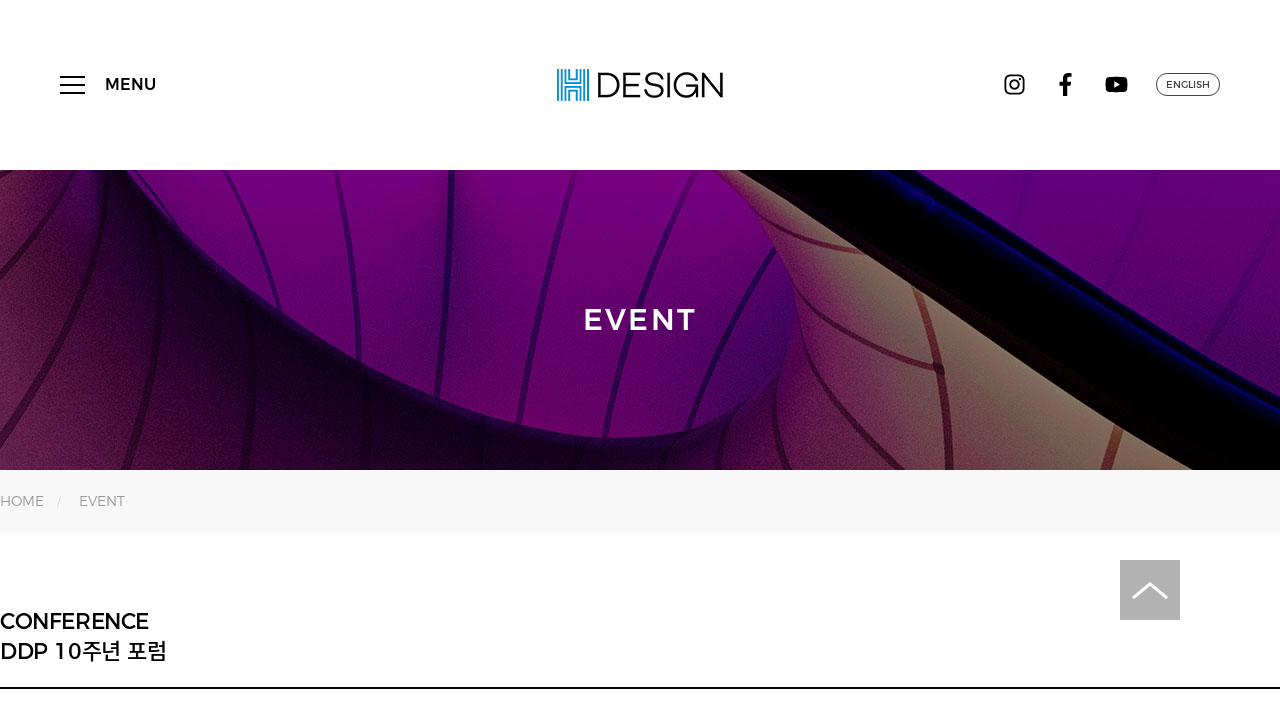

--- FILE ---
content_type: text/html; charset=UTF-8
request_url: http://www.heralddesign.co.kr/event/view.php?no=168&btype=ALL
body_size: 27785
content:
<!DOCTYPE html>
<html lang="ko">
<head>
<meta http-equiv="content-type" content="text/html;charset=utf-8" />
<meta http-equiv="X-UA-Compatible" content="IE=edge,chrome=1">
<meta name="viewport" content="width=device-width, initial-scale=1.0, maximum-scale=1.0, minimum-scale=1.0, user-scalable=no, target-densitydpi=medium-dpi" />
<title>Herald Design</title>
<meta http-equiv="Cache-Control" content="no-cache"/>
<meta http-equiv="Expires" content="0"/>
<meta http-equiv="Pragma" content="no-cache"/>
<meta http-equiv="ImageToolbar" content="No">
<meta itemprop="name" content="DDP 10주년 포럼">
<meta itemprop="description" content="
				기간

2024.4.26(금) 14:30~17:30
&nbsp;

				행사명

&nbsp;
DDP 10주년 포럼&nbsp;
&nbsp;

				주최/주관

서울특별시
서울디자인재단
&nbsp;

				소개&nb...">
<meta itemprop="image" content="http://res.heraldm.com/content/heralddesign/event/event_20240418153953312708.jpg">
<meta property="article:author" content="헤럴드디자인" />
<meta property="article:publisher" content="헤럴드디자인" />
<meta property="article:published" content="2024-04-18 15:39:52" />
<meta property="article:section" content="MEDIA" />
<meta property="fb:app_id" content="" />
<meta property="og:type" content="article"/>
<meta property="og:title" content="DDP 10주년 포럼"/>
<meta property="og:url" content=""/>
<meta property="og:description" content="
				기간

2024.4.26(금) 14:30~17:30
&nbsp;

				행사명

&nbsp;
DDP 10주년 포럼&nbsp;
&nbsp;

				주최/주관

서울특별시
서울디자인재단
&nbsp;

				소개&nb..."/>
<meta property="og:article:author" content="헤럴드디자인"/>
<meta property="og:image" content="http://res.heraldm.com/content/heralddesign/event/event_20240418153953312708.jpg"/>
<meta property="og:image:type" content="image/jpeg" />
<meta property="og:image:width" content="200" />
<meta property="og:image:height" content="200" />
<meta name="twitter:card" content="summary_large_image" />
<meta name="twitter:title" content="DDP 10주년 포럼" />
<meta name="twitter:site" content="헤럴드디자인" />
<meta name="twitter:creator" content="헤럴드" />
<meta name="twitter:image" content="http://res.heraldm.com/content/heralddesign/event/event_20240418153953312708.jpg" />
<meta name="twitter:description" content="
				기간

2024.4.26(금) 14:30~17:30
&nbsp;

				행사명

&nbsp;
DDP 10주년 포럼&nbsp;
&nbsp;

				주최/주관

서울특별시
서울디자인재단
&nbsp;

				소개&nb..." /><link type="text/css" rel="stylesheet" href="https://static.heraldcorp.com/wbazic/heralddesign//css/reset.css?pp=20251124104340" />
<link type="text/css" rel="stylesheet" href="https://static.heraldcorp.com/wbazic/heralddesign//css/common.css?pp=20251124104340"/>
<script type="text/javascript" src="https://static.heraldcorp.com/wbazic/heralddesign//js/jquery-1.11.3.min.js"></script>
<script type="text/javascript" src="https://static.heraldcorp.com/wbazic/heralddesign//js/heralddesign.com.js?pp=20251124104340"></script>
<script type="text/javascript" src="//res.heraldm.com/js/jst_common.js?pp=01"></script>
<script type="text/javascript">
<!--

function setCookie(name, value, expiredays) {
	var today = new Date();
		today.setDate(today.getDate() + expiredays);

		document.cookie = name + '=' + escape(value) + '; path=/; expires=' + today.toGMTString() + ';'
}

function getCookie(name) {
	var cName = name + "=";
	var x = 0;
	while ( x <= document.cookie.length ){
		var y = (x+cName.length);
		if ( document.cookie.substring( x, y ) == cName )	{
			if ( (endOfCookie=document.cookie.indexOf( ";", y )) == -1 )
				endOfCookie = document.cookie.length;
			return unescape( document.cookie.substring( y, endOfCookie ) );
		}
		x = document.cookie.indexOf( " ", x ) + 1;
		if ( x == 0 )
			break;
	}
	return "";
}


// header_bg
$(window).scroll(function() {    
    var scroll = $(window).scrollTop();
     //console.log(scroll);
    if (scroll >= 170) {
        //console.log('a');
        $(".header_bg").addClass("change");
    } else {
        //console.log('a');
        $(".header_bg").removeClass("change");
    }
});


// top
$("#back-top").hide();
$(function () {
    $(window).scroll(function () {
        if ($(this).scrollTop() > 100) {
            $('#back-top').fadeIn();
        } else {
            $('#back-top').fadeOut();
        }
    });
    // scroll body to 0px on click
    $('#back-top a').click(function () {
        $('body,html').animate({
            scrollTop: 0
        }, 200);
        return false;
    });
});




//menu
function menuallopen() {
	document.getElementById("menu_all_id").style.display = "block";
	document.getElementById("menu_all_id").style.opacity = "1";

}
function menuallclose() {
	document.getElementById("menu_all_id").style.display = "none";
	document.getElementById("menu_all_id").style.opacity = "0";

}

// search
$(window).load(function(){
    $('.menu_all_sch, .menu_sch_back').click(function(){    
        $(this).toggleClass('active');
        $(".menu_sch_bg").fadeToggle();     
    });


	

	//상단 배너 닫기 하루동안 열리지 않도록 설정 
	$(".header_bnn_close").click(function(){

		setCookie('Tbanner','Y', 1);
		$(".header_bnn_bg").remove();		
		return; 
	});
});
//-->

function goURL(link){
	window.location.href= link;
}

function openURL(link){
	if(link != ''){
		window.open("about:blank").location.href=link;
	}
}
</script>
</head>

<body>
<!--top-->
<p id="back-top"><a href="#top">Back To Top</a></p>
<!--// top-->

<!--header_bg-->
<div class="header_bg trans">
	<!--header_bnn_bg   [D] 해더 배너가 보일경우 스타일값도 같이 보이고 사라질경우도 같이 사라짐, 관리자에 색상 코드값 추가-->
		<script type="text/javascript">
	<!--
		//상단 배너 보임 여부 
		if(getCookie("Tbanner")=="Y"){
			$(".header_bnn_bg").remove();
		}else{
			$(".header_bnn_bg").show();
		}
	
	//-->
	</script>
	<!--// header_bnn_bg-->

	<div class="header trans">
		<!--menu-->
		<button type="button" class="menu trans" onclick="menuallopen()"><span class="bar1"></span><span class="bar2"></span><span class="bar3"></span></button>
		<div class="menu_txt trans">MENU</div>
		<!--menu_all-->
		<div id="menu_all_id" class="menu_all trans">
			<a href="javascript:void(0)" class="menu_all_close" onclick="menuallclose()">&times;</a>
			<a href="#;" class="menu_all_sch trans"></a>
			<div class="menu_all_con">
					<a href="/event/history.php" class=""><span>herald design forum</span></a>
					<a href="/content/index.php" class=""><span>NEWS</span></a>
					<a href="/forum/index.php" class=""><span>VIDEO</span></a>
					<a href="/event/index.php" class=""><span>EVENT</span></a>
					<!--a href="https://heraldeco.com/index.php" class="" target="_blank"><span>HERALD ECO</span></a-->
			</div>
			<div class="menu_all_bottom_bg">
					<div class="menu_all_bottom">
											<a href="/member/signup.php" id="register" class="menu_all_bottom_txt">SIGN UP</a><div class="menu_all_bottom_line"></div><a href="/member/login.php" id="signin" class="menu_all_bottom_txt">LOGIN</a><div class="menu_all_bottom_line"></div><a href="javascript:jst_hdesign_gologin();" id="mypage" class="menu_all_bottom_txt">MY PAGE</a>
										</div>
			</div>
		</div>
		<!--// menu_all-->
		<!--// menu-->
			<!--menu_sch_bg-->
			<div class="menu_sch_bg">
					<a href="#;" class="menu_sch_back trans"><div class="menu_sch_back_icon"></div>RETURN</a>
					<div class="sch_bg">
							<form name="frmSearch" id="frmSearch" action="../search.php" method="get">
							<input type="text" class="" name="q" id="q"  placeholder="SEARCH"><button onClick="$('#frmSearch').submit();"></button>
							</form>
					</div>
			</div>
			<!--// menu_sch_bg-->
			<a href="/index.php" class="logo trans view_modal_btn2"><img src="https://static.heraldcorp.com/wbazic/heralddesign/images/logo_b.png" alt="Herald Design"></a>
			<!--header_sns-->
			<ul class="header_sns trans">
					<li>
						<a href="https://www.instagram.com/heralddesign/" target="_blank" class="trans header_sns_in">
								<svg xmlns="http://www.w3.org/2000/svg" viewBox="0 0 448 512"><path d="M224.1 141c-63.6 0-114.9 51.3-114.9 114.9s51.3 114.9 114.9 114.9S339 319.5 339 255.9 287.7 141 224.1 141zm0 189.6c-41.1 0-74.7-33.5-74.7-74.7s33.5-74.7 74.7-74.7 74.7 33.5 74.7 74.7-33.6 74.7-74.7 74.7zm146.4-194.3c0 14.9-12 26.8-26.8 26.8-14.9 0-26.8-12-26.8-26.8s12-26.8 26.8-26.8 26.8 12 26.8 26.8zm76.1 27.2c-1.7-35.9-9.9-67.7-36.2-93.9-26.2-26.2-58-34.4-93.9-36.2-37-2.1-147.9-2.1-184.9 0-35.8 1.7-67.6 9.9-93.9 36.1s-34.4 58-36.2 93.9c-2.1 37-2.1 147.9 0 184.9 1.7 35.9 9.9 67.7 36.2 93.9s58 34.4 93.9 36.2c37 2.1 147.9 2.1 184.9 0 35.9-1.7 67.7-9.9 93.9-36.2 26.2-26.2 34.4-58 36.2-93.9 2.1-37 2.1-147.8 0-184.8zM398.8 388c-7.8 19.6-22.9 34.7-42.6 42.6-29.5 11.7-99.5 9-132.1 9s-102.7 2.6-132.1-9c-19.6-7.8-34.7-22.9-42.6-42.6-11.7-29.5-9-99.5-9-132.1s-2.6-102.7 9-132.1c7.8-19.6 22.9-34.7 42.6-42.6 29.5-11.7 99.5-9 132.1-9s102.7-2.6 132.1 9c19.6 7.8 34.7 22.9 42.6 42.6 11.7 29.5 9 99.5 9 132.1s2.7 102.7-9 132.1z"/></svg>
						</a>
					</li>
					<li>
						<a href="https://www.facebook.com/HeraldDesign" target="_blank" class="trans header_sns_fb">
								<svg xmlns="http://www.w3.org/2000/svg" viewBox="0 0 264 512"><path d="M76.7 512V283H0v-91h76.7v-71.7C76.7 42.4 124.3 0 193.8 0c33.3 0 61.9 2.5 70.2 3.6V85h-48.2c-37.8 0-45.1 18-45.1 44.3V192H256l-11.7 91h-73.6v229"/></svg>
						</a>
					</li>
					<li>
						<a href="https://www.youtube.com/channel/UCNXU1ekKb5ak52Uxl4ov-wQ" target="_blank" class="trans header_sns_yt">
								<svg xmlns="http://www.w3.org/2000/svg" viewBox="0 0 576 512"><path d="M549.655 124.083c-6.281-23.65-24.787-42.276-48.284-48.597C458.781 64 288 64 288 64S117.22 64 74.629 75.486c-23.497 6.322-42.003 24.947-48.284 48.597-11.412 42.867-11.412 132.305-11.412 132.305s0 89.438 11.412 132.305c6.281 23.65 24.787 41.5 48.284 47.821C117.22 448 288 448 288 448s170.78 0 213.371-11.486c23.497-6.321 42.003-24.171 48.284-47.821 11.412-42.867 11.412-132.305 11.412-132.305s0-89.438-11.412-132.305zm-317.51 213.508V175.185l142.739 81.205-142.739 81.201z"/></svg>
						</a>
					</li>
					<li><a href="/forum_en/index.php"class="trans header_sns_en">ENGLISH</a></li>
			</ul>
			<!--// header_sns-->
	</div>
</div>
<!--// header_bg-->

<!--list_top-->
<div id="list_top_img" class="list_top" style="background: url(https://static.heraldcorp.com/wbazic/heralddesign//images/list_top_img3.jpg) 50% 0 #999 fixed"><span>event</span></div>
<!--// list_top-->

<script type="text/javascript">
<!--
$(function() {
	var $window = $(window);
	$('.list_top').each(function(index) {
		var $self = $(this);
		var offsetCoords = $self.offset();
		$(window).scroll(function() {
			// If this section is in view
			if (($window.scrollTop() + $window.height()) > offsetCoords.top && ((offsetCoords.top + $self.height()) > $window.scrollTop())) {
				var yPos = -($window.scrollTop() / 2);
				if ($self.attr('id') != 'list_top_img') {
					yPos += 126;
				}
				var coords = '50%' + yPos + 'px';
				$self.css('backgroundPosition', coords);

				// Check for other sprites in this section
				$('.sprite', $self).each(function(index) {
					var $sprite = $(this);
					var yPos = -($window.scrollTop() / $sprite.data('speed')) + $sprite.data('offsety');
					$sprite.css('top', yPos);
				});
			}
		});
	});
});
//-->
</script>


<!--view_nav_bg-->
<div class="view_nav_bg ">
	<div class="view_nav">
		<a href="/index.php">home</a>
		<a href="/event/index.php">EVENT</a>							</div>
</div>
<!--// view_nav_bg-->

<!--view_bg-->
<div class="view_bg">
<form name="frmView" id="frmView">
<input type="hidden" name="contents_pk" id="contents_pk" value="168" />
<input type="hidden" name="btype" id="btype" value="CONFERENCE" />
<input type="hidden" name="title" id="title" value="DDP 10주년 포럼" />
<input type="hidden" name="event_date" id="event_date" value="2024-04-26" />
<input type="hidden" name="event" id="event" value="DDP 10주년 포럼" />
<input type="hidden" name="place" id="place" value="DDP 디자인랩 3F 디자인홀" />
<input type="hidden" name="img1" id="img1" value="http://res.heraldm.com/phpwas/restmb_idxmake.php?idx=%s&simg=/content/heralddesign/event/event_20240418153953312708.jpg" />
<input type="hidden" name="lcnt_show" id="lcnt_show" value="0" />
<input type="hidden" name="section_tb" id="section_tb" value="hd_event" />
<input type="hidden" name="isLoinCheck" id="isLoinCheck" value="" />
<input type="hidden" name="uid" id="uid" value="" />
	<div class="view_top_bg"><div class="view_top"><div class="">CONFERENCE</div>DDP 10주년 포럼</div><div class="view_date"></div></div>
	<!--view_trend-->
	<div class="view_trend">
		<div class="view_trend_top_bg">
			<div class="view_trend_top">
				<div class="view_trend_top_t1">period</div>
				<div class="view_trend_top_t2">2024-04-26</div>
				<div class="view_forum_r_line"></div>
			</div>
		</div>
		<div class="view_event">
									<img src="//res.heraldm.com/content/heralddesign/event/event_20240418153953215242.jpg">
						<!--img src="//res.heraldm.com/phpwas/restmb_idxmake.php?idx=308&simg=/content/heralddesign/attend/attend_20180718133209067326.jpg"-->
			<div class="btn_bg">
					<p style="padding: 20px; ">&nbsp; </p>
					</div>
		</div>
		<!--view_tab_bg-->
		<div class="view_tab_bg">
			<ul class="view_tab_top">
							<li><a href="javascript:;" class="tit">개요</a></li>								
																																						</ul>
			<div class="view_tab">
				<!--tab1-->
								<div class="view_tab_cont">
					<p>
				<b>기간</b>
</p>
<p>2024.4.26(금) 14:30~17:30</p>
<p> </p>
<p>
				<b>행사명</b>
</p>
<p> </p>
<p>DDP 10주년 포럼 </p>
<p> </p>
<p>
				<b>주최/주관</b>
</p>
<p>서울특별시</p>
<p>서울디자인재단</p>
<p> </p>
<p>
				<b>소개 </b>
</p>
<p>서울의 랜드마크 DDP 개관 10주년을 맞이하여 신규 슬로건 Amazing Tomorrow를 주제로 한 포럼이 4월 26일(금) 열립니다. DDP 10주년을 축하하는 포럼에 많은 참여 부탁드립니다. </p>
<p> </p>
<p>
		<b><span style="font-size: 18px"><u><a href="https://docs.google.com/forms/d/e/1FAIpQLSfRM9LCAci_uhCbhrv8veud2S-aF-Y4q5iX2W-OZYeJt4mR-A/viewform" target="_blank">사전등록바로가기 (클릭)</a></u></span></b>
</p>
<p> </p>
<p> </p>				</div>
								<!--// tab1-->

				<!--tab2-->
								<!--// tab2-->

				

				<!--tab3-->
								<!--// tab3-->


				<!--tab4-->
								<!--// tab4-->


				<!--tab5-->
								<!--// tab5-->

				<!--tab6-->
								<!--// tab6-->

				<!--tab7-->
								<!--// tab7-->

				<!--tab8-->
								<!--// tab8-->

				<!--tab9-->
								<!--// tab9-->

				<!--tab10-->
								<!--// tab10-->

			</div>
		</div>
		<!--// view_tab_bg-->
		
					
				<dl class="view_dl1">
			<dt>keyword</dt>
			<dd><a href='../search.php?s_key=hash_tag&q=ddp' rel='nofollow' class='view_tag'>#ddp</a><a href='../search.php?s_key=hash_tag&q=ddp10%EC%A3%BC%EB%85%84%ED%8F%AC%EB%9F%BC' rel='nofollow' class='view_tag'>#ddp10주년포럼</a><a href='../search.php?s_key=hash_tag&q=ddp10%EC%A3%BC%EB%85%84' rel='nofollow' class='view_tag'>#ddp10주년</a><a href='../search.php?s_key=hash_tag&q=%EC%84%9C%EC%9A%B8%EB%94%94%EC%9E%90%EC%9D%B8%EC%9E%AC%EB%8B%A8' rel='nofollow' class='view_tag'>#서울디자인재단</a><a href='../search.php?s_key=hash_tag&q=%ED%97%A4%EB%9F%B4%EB%93%9C%EB%94%94%EC%9E%90%EC%9D%B8' rel='nofollow' class='view_tag'>#헤럴드디자인</a></dd>
		</dl>
		        <dl class="view_dl1">
            <dt>share</dt>
            <dd>
                <a href="javascript:sns_facebook();" class="view_dl1_sns_fb"><svg xmlns="http://www.w3.org/2000/svg" viewBox="0 0 264 512"><path d="M76.7 512V283H0v-91h76.7v-71.7C76.7 42.4 124.3 0 193.8 0c33.3 0 61.9 2.5 70.2 3.6V85h-48.2c-37.8 0-45.1 18-45.1 44.3V192H256l-11.7 91h-73.6v229"/></svg></a>
                <a href="#" class="view_dl1_sns_mail" id="myBtn"><svg xmlns="http://www.w3.org/2000/svg" viewBox="0 0 24 24"><path d="M0 3v18h24v-18h-24zm21.518 2l-9.518 7.713-9.518-7.713h19.036zm-19.518 14v-11.817l10 8.104 10-8.104v11.817h-20z"/></svg></a>
            </dd>
        </dl>
    </div>
    <!--// view_trend-->

		<div class="btn_bg"><a href="/event/index.php?btype=ALL" class="btn_1"><span class="trans">LIST VIEW</span></a></div>
		<ul class="view_list">
		<li><span>이전글</span><a href='/event/view.php?no=169&btype= class='ellipsis'><div class=''>CONFERENCE</div>헤럴드디자인포럼2024</a></li>		<li><span>다음글</span><a href='/event/view.php?no=167&btype=' class='ellipsis'><div class=''>EXHIBITION</div>2023 서울디자인국제포럼</a></li>	</ul>
</form>
</div>
<!--// view_bg-->
<script type="text/javascript">
<!--
$(document).ready (function () {
		$('.view_tab_bg>.view_tab').children().css('display', 'none');
		$('.view_tab_bg>.view_tab div:first-child').css('display', 'block');
		$('.view_tab_bg>.view_tab_top li:first-child').addClass('on');
		$('.view_tab_bg').delegate('.view_tab_top>li', 'click', function() {
				var index = $(this).parent().children().index(this);
				$(this).siblings().removeClass();
				$(this).addClass('on');
				$(this).parent().next('.view_tab').children().hide().eq(index).show();
		});
});
//-->
</script>



<!--email_modal-->
<form name="frmSend" id="frmSend">
<input type="hidden" name="pk" id="pk" value="168" />
<input type="hidden" name="section_tb"  value="hd_event" />
<input type="hidden" name="title" id="title" value="DDP 10주년 포럼" />
<input type="hidden" name="mail_key"  value="zD2htN／VX8LZFJlPHXcPJcQEtoYCUsUM2oYv87LRKV4=" />
<input type="hidden" name="link" type="hidden" value="https%3A%2F%2Fwww.heralddesign.co.kr%2Fevent%2Fview.php%3Fno%3D168%26btype%3DALL" />


<div id="myModal" class="email_modal">
	<div class="email_modal_con">
		<span class="email_modal_close"></span>이메일로 공유하기
		<div class="email_modal_link_bg">
			<a href="https://www.heralddesign.co.kr/event/view.php?no=168&btype=ALL" target="_blank" class="email_modal_link_l">원문URL</a>
			<div class="ellipsis email_modal_link_r">https://www.heralddesign.co.kr/event/view.php?no=168&btype=ALL</div>
		</div>
		<div class="email_modal_link_tit">보내는 분 이름 / 이메일 주소</div>
		<div style="margin:0 39px">
			<input type="text" name="send_name" id="send_name" class="join_intype1" style="width:117px; float:left" placeholder="이름">
			<div class="join_at">/</div>
			<input type="text" name="send_mail" id="send_mail" class="join_intype1" style="width:277px" placeholder="이메일 주소">
		</div>
		<div class="email_modal_link_tit">받는 분 이메일 주소</div>
        <input type="email" name="receive_mail" id="receive_mail" placeholder="이메일 주소" class="email_modal_link_intype">
        <div class="email_modal_link_tit">추가내용</div>
        <textarea placeholder="내용" name="contents" id="contents" class="email_modal_link_intype"></textarea>
        <div class="btn_bg">
			<a href="javascript:mailClose();" class="email_modal_link_btn1">취소</a>
			<a href="javascript:mailSendlCheck();" class="email_modal_link_btn2">보내기</a>
		</div>
	</div>
</div></form>
<script>
var modal = document.getElementById('myModal');
var btn = document.getElementById("myBtn");
var span = document.getElementsByClassName("email_modal_close")[0];
btn.onclick = function() {
	modal.style.display = "block";
	return false;
}
span.onclick = function() {
  modal.style.display = "none";
}
window.onclick = function(event) {
  if (event.target == modal) {
		mailClose();
  }
}
function mailClose(){
	$('#send_name').val('');
	$('#send_mail').val('');
	$('#receive_mail').val('');
	$('#contents').val('');

	modal.style.display = "none";
}
function mailSendlCheck(){
	var email_regexp = /^(([^<>()[\]\\.,;:\s@\"]+(\.[^<>()[\]\\.,;:\s@\"]+)*)|(\".+\"))@((\[[0-9]{1,3}\.[0-9]{1,3}\.[0-9]{1,3}\.[0-9]{1,3}\])|(([a-zA-Z\-0-9]+\.)+[a-zA-Z]{2,}))$/;
	
	if(!$("#send_name").val()){
		alert("보내는 사람 이름을 입력 해주세요");
		$("#send_name").focus();
		return;
	}

	if(!$("#send_mail").val()){
		alert("보내는 사람 이메일 주소를 입력 해주세요");
		$("#send_mail").focus();
		return;
	}

	if(!email_regexp.test($("#send_mail").val())) {
		alert('받는 사람 이메일을 형식에 맞게 입력해주세요.');
		$("#send_mail").focus();
		return;
	}

	if(!$("#receive_mail").val()){
		alert("받는 사람 이메일 주소를 입력 해주세요");
		$("#receive_mail").focus();
		return;
	}

	if(!email_regexp.test($("#receive_mail").val())) {
		alert('받는 사람 이메일을 형식에 맞게 입력해주세요.');
		$("#receive_mail").focus();
		return;
	}

	$.ajax({
		type: "post",
		url: "/common/mail_send_action.php",
		dataType : "json",
		data: 'mode=send&'+$("#frmSend").serialize(),
		timeout : 3000,
		async: true, 

		error:function(jqXHR,textStatus,errorThrown){
			if(textStatus==="timeout") alert("접속시간이 초과되었습니다. 다시 시도해주세요.");
			//else alert("잠시 오류가 발생하였습니다. 에러코드 : "+textStatus);
		},
		success: function(result){
			if(result.code=="1"){
				alert(result.msg);
				mailClose();
				//self.close();
			}else{
				alert(result.msg);
				//self.close();
			}
			
		}
	});

}
</script>
<!--email_modal-->


<!--footer-->
<div class="footer">
	<div class="footer_bg">
		<div class="footer_l">
			<ul class="footer_l_li1">
					<li><a href="/about/forum.php">ABOUT US</a>
						<!--ul class="footer_l_li1_menu">
							<li><a href="/about/index.php">ABOUT US</a></li>
							<li><a href="/about/forum.php">About Herald Design Forum</a></li>
							<li><a href="/about/ceo.php">ceo message</a></li>
						</ul-->
					</li>
					<li><a href="/common/newsletter.php" class="">NEWSLETTER</a></li>
					<li><a href="/common/agreement_tour.php" class="">여행약관</a></li>
					<li><a href="/common/agreement.php" class="">이용약관</a></li>
					<li><a href="/common/privacy.php" class="on">개인정보처리방침</a></li>
					<li><a href="/common/email_privacy.php" class="">이메일주소무단수집거부</a></li>
					<li><a href="/common/qna.php" class="">문의</a></li>
				</ul>
				<div class="footer_l_bottom">
						<span>상호명 : (주)헤럴드</span>
						<span>대표 : 최진영</span>
						<span>사업장소재지 : 서울 용산구 후암로4길 10</span>
						<span>사업자등록번호 104-81-06004</span>
						<span>통신판매업신고번호 제 2016-서울용산-00590호</span>
						<a href="javascript:busino_open();">사업자 정보 확인</a>
						<span>고객센터 : 02-727-0044/0043</span>
						<span>이메일 : design@heraldcorp.com</span>
						<span>개인정보관리책임자 : 안주영</span>
						<span>관광사업자 등록번호 : 제2017-000030호</span>
						<span>영업보증보험 : 2억원 가입</span>
						<span>모든 콘텐츠는 저작권법의 보호를 받으며, 무단 전재ㆍ복사ㆍ배포를 금합니다.</span><br><br>
						<span>COPYRIGHT HERALD CORPORATION ALL RIGHTS RESERVED.</span>
				</div>
			</div>
			<div class="footer_r">
				<div class="footer_sel">
						<label for="ex_select">FAMILY SITE</label>
						<select id="ex_select" onchange="openURL(this.value);">
								<option value="">FAMILY SITE</option>					
								<option value="http://biz.heraldcorp.com/">헤럴드경제</option>
								<option value="http://www.koreaherald.com/">코리아헤럴드</option>
								<option value="http://pop.heraldcorp.com/">헤럴드POP</option>
								<option value="http://www.kpopherald.com/">K-POP헤럴드</option>
								<option value="http://www.realfoods.co.kr/">리얼푸드</option>
								<option value="https://heraldeco.com/">헤럴드에코</option>
								<option value="http://www.theinvestor.co.kr/">더인베스터</option>
						</select>
				</div>
				<ul class="header_sns">
					<li>
						<a href="https://www.instagram.com/heralddesign/" target="_blank" class="trans header_sns_in">
								<svg xmlns="http://www.w3.org/2000/svg" viewBox="0 0 448 512"><path d="M224.1 141c-63.6 0-114.9 51.3-114.9 114.9s51.3 114.9 114.9 114.9S339 319.5 339 255.9 287.7 141 224.1 141zm0 189.6c-41.1 0-74.7-33.5-74.7-74.7s33.5-74.7 74.7-74.7 74.7 33.5 74.7 74.7-33.6 74.7-74.7 74.7zm146.4-194.3c0 14.9-12 26.8-26.8 26.8-14.9 0-26.8-12-26.8-26.8s12-26.8 26.8-26.8 26.8 12 26.8 26.8zm76.1 27.2c-1.7-35.9-9.9-67.7-36.2-93.9-26.2-26.2-58-34.4-93.9-36.2-37-2.1-147.9-2.1-184.9 0-35.8 1.7-67.6 9.9-93.9 36.1s-34.4 58-36.2 93.9c-2.1 37-2.1 147.9 0 184.9 1.7 35.9 9.9 67.7 36.2 93.9s58 34.4 93.9 36.2c37 2.1 147.9 2.1 184.9 0 35.9-1.7 67.7-9.9 93.9-36.2 26.2-26.2 34.4-58 36.2-93.9 2.1-37 2.1-147.8 0-184.8zM398.8 388c-7.8 19.6-22.9 34.7-42.6 42.6-29.5 11.7-99.5 9-132.1 9s-102.7 2.6-132.1-9c-19.6-7.8-34.7-22.9-42.6-42.6-11.7-29.5-9-99.5-9-132.1s-2.6-102.7 9-132.1c7.8-19.6 22.9-34.7 42.6-42.6 29.5-11.7 99.5-9 132.1-9s102.7-2.6 132.1 9c19.6 7.8 34.7 22.9 42.6 42.6 11.7 29.5 9 99.5 9 132.1s2.7 102.7-9 132.1z"/></svg>
						</a>
					</li>
					<li>
						<a href="https://www.facebook.com/HeraldDesign" target="_blank" class="trans header_sns_fb">
								<svg xmlns="http://www.w3.org/2000/svg" viewBox="0 0 264 512"><path d="M76.7 512V283H0v-91h76.7v-71.7C76.7 42.4 124.3 0 193.8 0c33.3 0 61.9 2.5 70.2 3.6V85h-48.2c-37.8 0-45.1 18-45.1 44.3V192H256l-11.7 91h-73.6v229"/></svg>
						</a>
					</li>
					<li>
						<a href="https://www.youtube.com/channel/UCNXU1ekKb5ak52Uxl4ov-wQ" target="_blank" class="trans header_sns_yt">
								<svg xmlns="http://www.w3.org/2000/svg" viewBox="0 0 576 512"><path d="M549.655 124.083c-6.281-23.65-24.787-42.276-48.284-48.597C458.781 64 288 64 288 64S117.22 64 74.629 75.486c-23.497 6.322-42.003 24.947-48.284 48.597-11.412 42.867-11.412 132.305-11.412 132.305s0 89.438 11.412 132.305c6.281 23.65 24.787 41.5 48.284 47.821C117.22 448 288 448 288 448s170.78 0 213.371-11.486c23.497-6.321 42.003-24.171 48.284-47.821 11.412-42.867 11.412-132.305 11.412-132.305s0-89.438-11.412-132.305zm-317.51 213.508V175.185l142.739 81.205-142.739 81.201z"/></svg>
						</a>
					</li>
				</ul>
			</div>
	</div>
</div>
<!--// footer-->
<script type="text/javascript">
<!--
$(document).ready(function(){
		var selectTarget = $('.footer_sel select');

		selectTarget.on('blur', function(){
				$(this).parent().removeClass('focus');
		});

		selectTarget.change(function(){
				var select_name = $(this).children('option:selected').text();

		$(this).siblings('label').text(select_name);
		});
});
//-->
</script>

<script type="text/javascript" src="//wcs.naver.net/wcslog.js"></script> 
<script type="text/javascript"> if(!wcs_add) var wcs_add = {}; wcs_add["wa"] = "395e1586a582b8"; wcs_do(); </script> 
<script>
  (function(i,s,o,g,r,a,m){i['GoogleAnalyticsObject']=r;i[r]=i[r]||function(){
  (i[r].q=i[r].q||[]).push(arguments)},i[r].l=1*new Date();a=s.createElement(o),
  m=s.getElementsByTagName(o)[0];a.async=1;a.src=g;m.parentNode.insertBefore(a,m)
  })(window,document,'script','https://www.google-analytics.com/analytics.js','ga');

  ga('create', 'UA-84987537-1', 'auto');
  ga('send', 'pageview');

</script>

<script language="JavaScript">
function busino_open()
{
var url =
"http://www.ftc.go.kr/bizCommPop.do?wrkr_no="+frm1.wrkr_no.value;
window.open(url, "bizCommPop", "width=750, height=700;");
}
</script>

<form name="frm1">
<input name="wrkr_no" type="hidden" value="1048106004" />
</form>


<!-- // AceCounter -->


</body>
</html>

--- FILE ---
content_type: text/css
request_url: https://static.heraldcorp.com/wbazic/heralddesign//css/reset.css?pp=20251124104340
body_size: 3097
content:
/* ====== [HTML5] ======================================================================================================= */
article, aside, details, figcaption, figure, footer, header, hgroup, main, nav, section, summary{display:block;} /* HTML5에 새로 추가된 요소들 블럭처리(IE6/7/8/9, 파폭3) */
audio, canvas, video{display:inline-block; *display:inline; *zoom:1;} /* audio, canvas,video 를 inline-block 처리. 지원하지 않는 브라우저는 핵이용(IE6/7/8/9, 파폭3) */
audio:not([controls]){display:none; height:0;} /* audio 에 contorls 속성이 정의되지 않은경우 이를 감춤(모든 웹브라우저 및 iOS5 이상) */
[hidden]{display:none;} /* visibility 속성의 hidden값과 display 속성의 none 값을 통일(IE7/8/9, 파폭3, 사파리4, IE6) */
mark{background:#ff0; color:#000;} /* mark 속성값 통일(IE 6/7/8/9) */

/* ====== [Base] ======================================================================================================== */
/* 1. IE 6/7 에서 body에 em 단위의 정확한 글자크기를 구현하기 위한 설정으로 100%=16px, 75%=12px 
 * 2. iOS에서 가로,세로 모드로 화면을 전환할때 사용자가 직접 줌하지 않는 한 글자크기를 조정하지 않음 */
html, body, div, span, applet, object, iframe, h1, h2, h3, h4, h5, h6, p, blockquote, pre, a, abbr, acronym, address, big, cite, code, del, dfn, em, img, ins, kbd, q, s, samp, small, strike, strong, sub, sup, tt, var, b, u, i, center, dl, dt, dd, ol, ul, li, fieldset, form, label, legend, table, caption, tbody, tfoot, thead, tr, th, td, article, aside, canvas, details, embed, figure, figcaption, footer, header, hgroup, menu, nav, output, ruby, section, summary, time, mark, audio, video, button, input, select, textarea{font-family:'Montserrat','Noto Sans','San Francisco','Myriad Set Pro','Lucida Grande','Helvetica Neue','Helvetica',/*mac*/'AppleSDGothicNeo',/*ios*/'Droid sans',/*ad*/'MalgumGothic','HY Dotum','dotum','Lexi Gulim','Arial','Verdana','sans-serif'; font-style:normal; margin:0; padding:0; border:0; font-size:100%;/* 1 */-ms-text-size-adjust:100%;/* 2 */-webkit-text-size-adjust:100%;/* 2 */ vertical-align:baseline;}
body{line-height:1;}

/* ====== [Link] ======================================================================================================= */
a:focus{outline:none;} /* 크롬과 outline 속성값 통일 */
a:active, a:hover{outline:0; text-decoration:none;} /* 포커스, 마우스오버 통일 */
a{text-decoration:none; cursor:pointer; color:inherit;}

/* ====== [Typography] ================================================================================================== */
h1{font-size:2em; margin:0.67em 0;} /* IE 6/7에서 폰트크기와 마진값 통일. 파폭4+, 사파리5, 크롬에서 폰트크기 통일 */
h2{font-size:1.5em; margin:0.83em 0;}
h3{font-size:1.17em; margin:1em 0;}
h4{font-size:1em; margin:1.33em 0;}
h5{font-size:0.83em; margin:1.67em 0;}
h6{font-size:0.67em; margin:2.33em 0;}
small{font-size:80%;} /* small 폰트크기 */
b,strong{font-weight:bold;} /* b, strong 폰트 굵게 적용 */
p, pre{margin:0;} /* IE6/7의 p, pre 마진값 통일*/
dfn{font-style:italic;} /* dfn 요소 이탤릭 설정, 사파리5, 크롬 적용*/
abbr[title]{border-bottom:1px dotted;} /* abbr(축약어) title 속성 디자인 통일, IE 7/8/9,사파리 5, 크롬 적용*/
blockquote{margin:1em 40px;} /* blockquote(인용) 마진값 설정, 파폭3+, 사파리4/5, 크롬 적용*/
hr{-moz-box-sizing:content-box; box-sizing:content-box; height:0;} /* 파폭의 차이점 통일, IE 6/7 적용되지 않음 */
code, kbd, pre, samp{font-family:monospace, serif; _font-family:'courier new', monospace; font-size:1em;} /* 폰트 글꼴 통일, IE6, 사파리4/5, 크롬 적용 */
pre{white-space:pre; white-space:pre-wrap; word-wrap:break-word;} /* pre 요소의 가독성을 향상 */
q{quotes:none;} /*IE 6/7에서 q(""인용)가 안되므로 노출안함 */
q:before, q:after, blockquote:before, blockquote:after{content:''; content:none;} /* 사파리4에서 q 의 :before와 :after가 안되므로 노출안함*/
sub, sup{font-size:75%; line-height:0; position:relative; vertical-align:baseline;} /* sub, sup 요소 line-height 초기화 */
sup{top:-0.5em;}
sub{bottom:-0.25em;}
::selection{background:#000; color:#148bff;} /* 드래그 영역 색상 */
::-moz-selection{background:#000; color:#148bff;} /* 드래그 영역 색상 */
::-webkit-selection{background:#000; color:#148bff;} /* 드래그 영역 색상 */

/* ====== [List] ======================================================================================================= */
menu, ol, ul, nav ul, nav ol{list-style:none;} /* IE6/7에서 패딩값 통일 */
nav ul, nav ol{list-style-image:none;} /* IE 7에서 이미지 위치가 달라 사용자가 직접 설정하게 도와줌 */

/* ====== [Embed] ====================================================================================================== */
img{border:0; -ms-interpolation-mode:bicubic; vertical-align:top} /* IE7에서 이미지 축소/확대시 계단현상 방지 */
/*svg:not(:root){overflow:hidden;}  IE9에서 svg 가 영역의 크기를 벗어나지 않도록 */
 
/* ====== [Table] ====================================================================================================== */
table{border-collapse:collapse; border-spacing:0;} /* 테이블 사이의 간격을 제거 */

/* ====== [Form] ======================================================================================================= */
form,button,select,input,textarea{outline:none;}
textarea{resize:none; overflow:auto; vertical-align:top;}
button, input, select, textarea{vertical-align:baseline; *vertical-align:middle; } /* 세로정렬 위치 통일 */
button, input{line-height:normal;} /* line-height 통일(파폭3+) */
button, select{text-transform:none;}/* value 값 대소문자 초기화, button(크롬, 사파리5+, IE6+ 적용), select(파폭4+, 오페라) */
/* 1. 안드로이드 4.0 이상의 웹킷 브라우저에서 audio와 video의 버그 방지 
 * 2. iOS에서 input 요소의 type 속성값을 인식하지 못하는 버그 방지
 * 3. IE 7에서 내부 간격을 제거하는 핵(IE 6은 내부 간격이 남아있음) */
button, html input[type="button"], /* 1 */ input[type="reset"], input[type="submit"]{-webkit-appearance:button;/* 2 */ cursor:pointer; *overflow:visible;/* 3 */}
button[disabled], html input[disabled]{cursor:default;} /* disabled 된 button과 input 커서모양 기본값 */
button::-moz-focus-inner, input::-moz-focus-inner{border:0; padding:0;} /* 파폭3+ 에서 button과 input의 패딩과 보더값0 */
input{border:none;} /* input 테두리 없애기(크롬, Ie) */
/* 1. IE 8/9에서 box sizing 속성값을 content-box에서 border-box로 변경
 * 2. IE 8/9에서 패딩 제거. IE 7은 핵을 이용해 패딩 제거(IE 6은 패딩이 남아있음) */
input[type="checkbox"], input[type="radio"]{box-sizing:border-box;/* 1 */ padding:0;/* 2 */ *height:13px;/* 2 */ *width:13px;/* 2 */}
/* 1. 사파리5와 크롬에서 텍스트 입력 가능
 * 2. 해당 영역의 크기를 콘텐츠 영역만큼 설정하도록 content-box 설정 */
input[type="search"]{-webkit-appearance:textfield;/* 1 */ -moz-box-sizing:content-box;/* 2 */ -webkit-box-sizing:content-box;/* 2 */ box-sizing:content-box;/* 2 */}
input[type="search"]::-webkit-search-cancel-button, input[type="search"]::-webkit-search-decoration {-webkit-appearance:none;} /* 맥의 사파리5와 크롬의 내부 패딩과 검색 취소 버튼 제거*/
fieldset{border:1px solid #c0c0c0; margin:0 2px; padding:0.35em 0.625em 0.75em;}
legend{border:0;  padding:0; white-space:normal; *margin-left:-7px;} /* 파폭3에서 캡션내용의 공백문자 통일(IE 6/7은 핵사용) */



--- FILE ---
content_type: text/css
request_url: https://static.heraldcorp.com/wbazic/heralddesign//css/common.css?pp=20251124104340
body_size: 13031
content:
@charset "utf-8";
/* CSS Document */


/* ====== font ======================================================================================================= */
/* Montserrat */
@font-face {
  font-family: 'Montserrat';
  font-style: normal;
  font-weight: 100;
  src: url(//static.heraldcorp.com/wbazic/basic/fonts/Montserrat-Thin.otf.eot) format('eot'),
       url(//static.heraldcorp.com/wbazic/basic/fonts/Montserrat-Thin.woff) format('woff'),
       url(//static.heraldcorp.com/wbazic/basic/fonts/Montserrat-Thin.otf) format('opentype');
}
@font-face {
  font-family: 'Montserrat';
  font-style: normal;
  font-weight: 200;
  src: url(//static.heraldcorp.com/wbazic/basic/fonts/Montserrat-ExtraLight.otf.eot) format('eot'),
       url(//static.heraldcorp.com/wbazic/basic/fonts/Montserrat-ExtraLight.woff) format('woff'),
       url(//static.heraldcorp.com/wbazic/basic/fonts/Montserrat-ExtraLight.otf) format('opentype');
}
@font-face {
  font-family: 'Montserrat';
  font-style: normal;
  font-weight: 300;
  src: url(//static.heraldcorp.com/wbazic/basic/fonts/Montserrat-Light.otf.eot) format('eot'),
       url(//static.heraldcorp.com/wbazic/basic/fonts/Montserrat-Light.woff) format('woff'),
       url(//static.heraldcorp.com/wbazic/basic/fonts/Montserrat-Light.otf) format('opentype');
}
@font-face {
  font-family: 'Montserrat';
  font-style: normal;
  font-weight: 400;
  src: url(//static.heraldcorp.com/wbazic/basic/fonts/Montserrat-Regular.otf.eot) format('eot'),
       url(//static.heraldcorp.com/wbazic/basic/fonts/Montserrat-Regular.woff) format('woff'),
       url(//static.heraldcorp.com/wbazic/basic/fonts/Montserrat-Regular.otf) format('opentype');
}
@font-face {
  font-family: 'Montserrat';
  font-style: normal;
  font-weight: 500;
  src: url(//static.heraldcorp.com/wbazic/basic/fonts/Montserrat-Medium.otf.eot) format('eot'),
       url(//static.heraldcorp.com/wbazic/basic/fonts/Montserrat-Medium.woff) format('woff'),
       url(//static.heraldcorp.com/wbazic/basic/fonts/Montserrat-Medium.otf) format('opentype');
}
@font-face {
  font-family: 'Montserrat';
  font-style: normal;
  font-weight: 600;
  src: url(//static.heraldcorp.com/wbazic/basic/fonts/Montserrat-SemiBold.otf.eot) format('eot'),
       url(//static.heraldcorp.com/wbazic/basic/fonts/Montserrat-SemiBold.woff) format('woff'),
       url(//static.heraldcorp.com/wbazic/basic/fonts/Montserrat-SemiBold.otf) format('opentype');
}
@font-face {
  font-family: 'Montserrat';
  font-style: normal;
  font-weight: 700;
  src: url(//static.heraldcorp.com/wbazic/basic/fonts/Montserrat-Bold.otf.eot) format('eot'),
       url(//static.heraldcorp.com/wbazic/basic/fonts/Montserrat-Bold.woff) format('woff'),
       url(//static.heraldcorp.com/wbazic/basic/fonts/Montserrat-Bold.otf) format('opentype');
}
@font-face {
  font-family: 'Montserrat';
  font-style: normal;
  font-weight: 800;
  src: url(//static.heraldcorp.com/wbazic/basic/fonts/Montserrat-ExtraBold.otf.eot) format('eot'),
       url(//static.heraldcorp.com/wbazic/basic/fonts/Montserrat-ExtraBold.woff) format('woff'),
       url(//static.heraldcorp.com/wbazic/basic/fonts/Montserrat-ExtraBold.otf) format('opentype');
}
@font-face {
  font-family: 'Montserrat';
  font-style: normal;
  font-weight: 900;
  src: url(//static.heraldcorp.com/wbazic/basic/fonts/Montserrat-Black.otf.eot) format('eot'),
       url(//static.heraldcorp.com/wbazic/basic/fonts/Montserrat-Black.woff) format('woff'),
       url(//static.heraldcorp.com/wbazic/basic/fonts/Montserrat-Black.otf) format('opentype');
}


/* Noto Sans */
@font-face {
  font-family: 'Noto Sans';
  font-style: normal;
  font-weight: 100;
  src:
       url(//static.heraldcorp.com/wbazic/basic/fonts/NotoSansKR-Thin.woff2) format('woff2'),
	   url(//static.heraldcorp.com/wbazic/basic/fonts/NotoSansKR-Thin.woff) format('woff'),
	   url(//static.heraldcorp.com/wbazic/basic/fonts/NotoSansKR-Thin.otf.eot) format('eot'),
       url(//static.heraldcorp.com/wbazic/basic/fonts/NotoSansKR-Thin.otf) format('opentype');
}
@font-face {
  font-family: 'Noto Sans';
  font-style: normal;
  font-weight: 200;
  src:
       url(//static.heraldcorp.com/wbazic/basic/fonts/NotoSansKR-Light.woff2) format('woff2'),
	   url(//static.heraldcorp.com/wbazic/basic/fonts/NotoSansKR-Light.woff) format('woff'),
	   url(//static.heraldcorp.com/wbazic/basic/fonts/NotoSansKR-Light.otf.eot) format('eot'),
       url(//static.heraldcorp.com/wbazic/basic/fonts/NotoSansKR-Light.otf) format('opentype');
}
@font-face {
  font-family: 'Noto Sans';
  font-style: normal;
  font-weight: 300;
  src:
       url(//static.heraldcorp.com/wbazic/basic/fonts/NotoSansKR-Regular.woff2) format('woff2'),
	   url(//static.heraldcorp.com/wbazic/basic/fonts/NotoSansKR-Regular.woff) format('woff'),
	   url(//static.heraldcorp.com/wbazic/basic/fonts/NotoSansKR-Regular.otf.eot) format('eot'),
       url(//static.heraldcorp.com/wbazic/basic/fonts/NotoSansKR-Regular.otf) format('opentype');
}
@font-face {
  font-family: 'Noto Sans';
  font-style: normal;
  font-weight: 400;
  src:
       url(//static.heraldcorp.com/wbazic/basic/fonts/NotoSansKR-Medium.woff2) format('woff2'),
	   url(//static.heraldcorp.com/wbazic/basic/fonts/NotoSansKR-Medium.woff) format('woff'),
	   url(//static.heraldcorp.com/wbazic/basic/fonts/NotoSansKR-Medium.otf.eot) format('eot'),
       url(//static.heraldcorp.com/wbazic/basic/fonts/NotoSansKR-Medium.otf) format('opentype');
}
@font-face {
  font-family: 'Noto Sans';
  font-style: normal;
  font-weight: 500;
  src:
       url(//static.heraldcorp.com/wbazic/basic/fonts/NotoSansKR-Bold.woff2) format('woff2'),
	   url(//static.heraldcorp.com/wbazic/basic/fonts/NotoSansKR-Bold.woff) format('woff'),
	   url(//static.heraldcorp.com/wbazic/basic/fonts/NotoSansKR-Bold.otf.eot) format('eot'),
       url(//static.heraldcorp.com/wbazic/basic/fonts/NotoSansKR-Bold.otf) format('opentype');
}
@font-face {
  font-family: 'Noto Sans';
  font-style: normal;
  font-weight: 600;
  src:
       url(//static.heraldcorp.com/wbazic/basic/fonts/NotoSansKR-Black.woff2) format('woff2'),
	   url(//static.heraldcorp.com/wbazic/basic/fonts/NotoSansKR-Black.woff) format('woff'),
	   url(//static.heraldcorp.com/wbazic/basic/fonts/NotoSansKR-Black.otf.eot) format('eot'),
       url(//static.heraldcorp.com/wbazic/basic/fonts/NotoSansKR-Black.otf) format('opentype');
}

/* ====== common ======================================================================================================= */
.trans{-webkit-transition:all .2s ease-in-out; -ms-transition:all .2s ease-in-out; transition:all .2s ease-in-out}
.bg_0{background:#000}
.bg_3{background:#333}
.bg_6{background:#666}
.bg_9{background:#999}
.bg_c{background:#ccc}
.bg_e{background:#eee}
.bg_f3{background:#f3f3f3}
.ellipsis{text-overflow:ellipsis; overflow:hidden; white-space:nowrap}
.ellipsis2, .ellipsis3{display:-webkit-box; text-overflow:ellipsis; overflow:hidden; -webkit-box-orient:vertical; word-wrap:break-word}
.ellipsis2{-webkit-line-clamp:2}
.ellipsis3{-webkit-line-clamp:3}
/* top */
#back-top{position:fixed; bottom:100px; right:100px; z-index:1}
#back-top a{width:60px; height:60px; display:block; font-size:0; background:url(//static.heraldcorp.com/wbazic/heralddesign/images/top.png) center center no-repeat rgba(0,0,0,0.3); background-size:40px; -webkit-transition:0.2s ease-in-out; transition:0.2s ease-in-out}
#back-top a:hover{background:url(//static.heraldcorp.com/wbazic/heralddesign/images/top.png) center center no-repeat rgba(0,0,0,0.8)}



.new_tb_td1 .new_tb_td1_bottom_r, .newsstudycont .new_tb_td1_bottom_r{float:none}
.new_tb_td1 .new_tb_td1_bottom_r{margin:0 auto; display:block; width:257px}
.new_tb_td1 .new_tb_td1_bottom_r:hover, .newsstudycont .new_tb_td1_bottom_r:hover{text-decoration:none; margin-top:-5px; margin-bottom: 5px}


/* ====== header ======================================================================================================= */
.header_bg{position:fixed; width:100%; height:170px; z-index:10; top:0}
.header{position:relative; overflow:hidden; height:170px; background:#fff}
.logo{position:relative; overflow:hidden; margin:69px auto 0; display:block; width:166px;}
.logo img{width:100%}
.menu{display:block; position:absolute; color:transparent; cursor:pointer; background:transparent; width:25px; height:24px; top:73px; left:60px; z-index:10}
.menu span{display:block; width:25px; height:2px; margin:6px auto; background:#000}
.menu span:first-child{margin-top:3px}
.menu_txt{position:absolute; top:76px; left:105px; font-size:16px; font-weight:500; line-height:18px}
/* header_sns */
.header_sns{position:absolute; display:block; right:60px; top:73px}
.header_sns li, .header_sns li a{position:relative; display:block}
.header_sns li{float:left; margin-left:28px}
.header_sns li a{fill:#000}
.header_sns li a svg{width:23px; height:23px; vertical-align:middle}
.header_sns_in:hover{fill:#d70059}
.header_sns_fb:hover{fill:#4267b2}
.header_sns_yt:hover{fill:#ff0000}
.header_sns li:hover a{margin-top:-3px}
.header_sns_en{display:block; text-align:center; height:21px; font-size:10px; line-height:21px; border:1px solid #444; border-radius:12px; padding:0 9px; font-weight:400; color:#444}
.header_sns_en:hover{background:#148bff; border-color:#148bff; color:#fff}
/* change */
.change{height:60px}
.change .header{height:60px}
.change .logo{margin:17px auto 0; width:136px}
.change .menu{top:18px}
.change .menu_txt{top:21px}
.change .header_sns{top:20px}
/* header_bnn_bg */
.header_bnn_bg{position:relative; overflow:hidden; height:60px; background:#000}
.header_bnn{position:relative; overflow:hidden; width:1300px; height:60px; margin:0 auto; display:block}
.header_bnn img{width:100%; height:100%}
.header_bnn_close{position:absolute; top:19px; right:60px; display:block; width:22px; height:22px; background:url(//static.heraldcorp.com/wbazic/heralddesign/images/header_bnn_close.png) center center no-repeat; background-size:22px}
/* menu_all */
.menu_all{position:fixed; z-index:11; top:0; left:0; width:100%; display:none; opacity:0; height:100%; background:#fff; overflow-x:hidden; -webkit-transition:.2s ease-in-out; transition:.2s ease-in-out}
.menu_all_con{position:relative; margin-top:13.5%; width:100%; text-align:center}
.menu_all a{text-transform:uppercase; font-size:50px; color:#000; line-height:104px; display:block; -webkit-transition:.2s ease-in-out; transition:.2s ease-in-out; letter-spacing:1px; font-weight:500}
.menu_all a span{border-bottom:1px solid #dfdfdf; display:inline-block; width:756px}
.menu_all_con a:last-child span{border:none}
.menu_all a:hover, .menu_all a:focus, .menu_all a.on{color:#148bff}
.menu_all .menu_all_close{position:absolute; top:53px; left:54px; font-size:68px; line-height:30px; font-weight:200}
.menu_all_sch{background:url(//static.heraldcorp.com/wbazic/heralddesign/images/menu_all_sch.png) center center no-repeat; background-size:cover; top:59px; right:59px}
.menu_all_sch:after{content:''; background:url(//static.heraldcorp.com/wbazic/heralddesign/images/menu_all_sch_on.png) center center no-repeat #fff; background-size:cover; top:0; opacity:0; -webkit-transition:.2s ease-in-out; transition:.2s ease-in-out}
.menu_all_sch, .menu_all_sch:after{position:absolute; overflow:hidden; display:block; width:24px; height:24px}
.menu_all_sch:hover:after{opacity:1; -webkit-transition:.2s ease-in-out; transition:.2s ease-in-out}
@media screen and (max-height: 450px) {
.menu_all a{font-size:20px; line-height:40px}
.menu_all a span{width:100%; border:none}
.menu_all .menu_all_close{font-size:50px; top:15px; left:15px}
}
.menu_all_bottom_bg{position:absolute; overflow:hidden; text-align:center; bottom:50px; width:100%}
.menu_all_bottom{display:inline-block}
.menu_all_bottom_txt, .menu_all_bottom_line{position:relative; overflow:hidden}
.menu_all .menu_all_bottom_txt{float:left; font-size:20px; line-height:30px; letter-spacing:0; font-weight:400}
.menu_all .menu_all_bottom_line{float:left; width:46px; height:3px; background:#148bff; margin:13px 22px 0}
/* menu_sch_bg */
.menu_sch_bg{display:none}
.menu_sch_bg{position:fixed; z-index:12; width:100%; height:100%; overflow-x:hidden; background:#fff}
.menu_sch_back{position:absolute; top:63px; left:141px; font-weight:300; color:#000}
.menu_sch_back_icon, .menu_sch_back_icon:after{overflow:hidden; width:30px; height:12px}
.menu_sch_back_icon{position:relative; background:url(//static.heraldcorp.com/wbazic/heralddesign/images/menu_sch_back.png) center center no-repeat; background-size:cover; float:left; margin:2px 27px 0 0}
.menu_sch_back_icon:after{position:absolute; display:block; content:''; background:url(//static.heraldcorp.com/wbazic/heralddesign/images/menu_sch_back_on.png) center center no-repeat; background-size:cover; top:0; opacity:0; -webkit-transition:.2s ease-in-out; transition:.2s ease-in-out}
.menu_sch_back:hover .menu_sch_back_icon:after{opacity:1; -webkit-transition:.2s ease-in-out; transition:.2s ease-in-out}
.menu_sch_back:hover{color:#148bff}
.sch_bg{position:relative; overflow:hidden; max-width:1280px; margin:472px auto 0; border-bottom:3px solid #000}
.sch_bg, .sch_bg input, .sch_bg button, .sch_bg button:after{height:62px}
.sch_bg input{float:left; width:93%; font-size:30px; font-weight:500; letter-spacing:0.6px}
.sch_bg input::-webkit-input-placeholder{color:#d4d4d4}
.sch_bg input:-ms-input-placeholder{color:#d4d4d4}
.sch_bg button{float:right; width:30px; background:url(//static.heraldcorp.com/wbazic/heralddesign/images/sch_bg_btn.png) top 13px center no-repeat; background-size:30px}
.sch_bg button:after{width:30px; position:absolute; display:block; content:''; background:url(//static.heraldcorp.com/wbazic/heralddesign/images/sch_bg_btn_on.png) top 13px center no-repeat #fff; background-size:30px; top:0;  opacity:0; -webkit-transition:.2s ease-in-out; transition:.2s ease-in-out}
.sch_bg button:hover:after{opacity:1; -webkit-transition:.2s ease-in-out; transition:.2s ease-in-out}
/* 검색페이지 */
.list_top .sch_bg{margin-top:113px; max-width:960px}
.list_top .sch_bg select{float:left; width:15%; height:62px; margin-right:5%; font-size:30px; font-weight:500; letter-spacing:0.6px; -webkit-appearance:none; border-radius:0; background:url(//static.heraldcorp.com/wbazic/heralddesign/images/bottom.png) center right no-repeat; background-size:20px}
.list_top .sch_bg select::-ms-expand{display:none}
.list_top .sch_bg input{background:transparent;  width:73%}
.list_top .sch_bg button:after{background:url(//static.heraldcorp.com/wbazic/heralddesign/images/sch_bg_btn_on.png) top 13px center no-repeat #f4f4f4; background-size:30px}
.list_bg_no_result{position:relative; overflow:hidden; text-align:center; padding:150px 0 250px; font-weight:100; color:#666}
.list_bg_no_result img{display:block; margin:0 auto; margin-bottom:40px}


/* ====== main ======================================================================================================= */
/* main_bg */
.main_bg{position:relative; margin:170px 0 120px}
.main_swiper{overflow:hidden}
.main_swiper .swiper-wrapper{z-index:0}
.main_swiper .swiper-slide{height:860px; display:table; text-align:center}
.main_swiper_slide_img, .main_swiper_slide_img_black{position:absolute; top:0; left:0; width:100%; height:100%;}
.main_swiper_slide_img_black{
background: -moz-linear-gradient(45deg,  rgba(0,0,0,0.1) 0%, rgba(0,0,0,0.1) 100%); /* FF3.6-15 */
background: -webkit-linear-gradient(45deg,  rgba(0,0,0,0.1) 0%,rgba(0,0,0,0.1) 100%); /* Chrome10-25,Safari5.1-6 */
background: linear-gradient(45deg,  rgba(0,0,0,0.1) 0%,rgba(0,0,0,0.1) 100%); /* W3C, IE10+, FF16+, Chrome26+, Opera12+, Safari7+ */
filter: progid:DXImageTransform.Microsoft.gradient( startColorstr='#1a000000', endColorstr='#1a000000',GradientType=1 ); /* IE6-9 fallback on horizontal gradient */
}
.main_swiper_slide_t{display:table-cell; vertical-align:middle; position:relative}
.main_swiper_slide_t1, .main_swiper_slide_t2, .main_swiper_slide_t3{word-break:keep-all}
.main_swiper_slide_t1{font-size:20px; font-weight:400; line-height:28px; color:#fff; letter-spacing:0.4px; max-width:400px; height:28px; text-transform:uppercase; border-bottom:2px solid #fff; display:inline-block}
.main_swiper_slide_t2{font-size:50px; font-weight:300; line-height:70px; color:#fff; letter-spacing:-1px; max-width:900px; height:70px; padding:42px 0 0; margin:0 auto}
.main_swiper_slide_t3{font-size:22px; font-weight:200; line-height:32px; color:rgba(255,255,255,0.9); letter-spacing:-0.2px; max-width:470px; max-height:64px; padding-top:23px; margin:0 auto 80px}
.main_swiper .swiper-button-prev, .main_swiper .swiper-button-next{width:50px; height:50px; margin-top:-25px; outline:none; z-index:1 !important}
.main_swiper .swiper-button-prev{left:50px}
.main_swiper .swiper-button-next{right:50px}
.main_swiper .swiper-button-prev:after, .main_swiper .swiper-button-next:after{display:none}
.main_swiper .swiper-button-prev svg, .main_swiper .swiper-button-next svg{position:absolute; top:50%; left:50%; width:30px; height:30px; fill:rgba(255,255,255,.5); transition:.2s}
.main_swiper .swiper-button-prev svg{transform:translate(-50%, -50%) rotate(-90deg)}
.main_swiper .swiper-button-next svg{transform:translate(-50%, -50%) rotate(90deg)}
.main_swiper .swiper-button-prev:hover svg, .main_swiper .swiper-button-next:hover svg{width:40px; height:40px; fill:rgba(255,255,255,1)}
.main_swiper .swiper-pagination{bottom:37px !important; z-index:1 !important}
.main_swiper .swiper-pagination-bullet{width:7px; height:7px; margin:0 8px !important; background:rgba(255,255,255,.5); opacity:1; vertical-align:middle; transition:.2s}
.main_swiper .swiper-pagination-bullet-active{width:9px; height:9px; background:rgba(255,255,255,1)}
/* main_history */
.main_history{background:url(//static.heraldcorp.com/wbazic/heralddesign/images/main_history.jpg) center no-repeat #999; background-size:cover; text-align:center; max-width:1280px; width:100%; height:422px; margin:0 auto 120px; display:table}
.main_history_tc{display:table-cell; vertical-align:middle;}
.main_history_t{font-size:40px; color:#fff; padding:54px 0 38px; letter-spacing:0.1px}
.main_btn{text-align:center; font-size:0}
.main_btn a{display:inline-block; font-size:17px; font-weight:300; line-height:44px; position:relative; letter-spacing:-0.6px; color:#696969}
.main_btn a:after{display:block; content:""; position:absolute; left:50%; bottom:-3px; width:64px; height:3px; transform:translate(-50%,0); background-color:#148bff; transition:.2s}
.main_btn.main_btn_history a{color:#fff}
.main_btn a:hover:after{width:96px}
/* main_news */
.main_news{position:relative; height:824px; background:#f5f5f5; overflow:hidden}
.main_title_bg{padding:107px 0 47px; text-align:center}
.main_title{font-size:60px; font-weight:600; letter-spacing:-0.6px; color:#000; line-height:70px; margin-bottom:14px}
.main_news_slide{width:844px; height:422px; margin:0 auto; position:relative; z-index:0}
.main_news_slide .swiper-slide{transition:.2s; width:776px !important; height:294px; margin:0; align-self:center; z-index:0}
.main_news_slide .main_news_slide_box{width:437px; margin:0 auto}
.main_news_slide .main_news_slide_box_img{width:437px; height:294px; position:relative; transition:.2s}
.main_news_slide .main_news_slide_box_black{z-index:1; width:436px; height:294px; position:absolute; width:100%; height:100%; background:rgba(0,0,0,0.4)}
.main_news_slide .main_news_slide_box_img img{width:100%; height:100%; position:absolute; top:0; left:0}
.main_news_slide .swiper-slide-active{width:846px !important; margin-left:-35px; z-index:1; margin-right:-35px}
.main_news_slide .swiper-slide-active .main_news_slide_box{width:auto; margin:0 auto}
.main_news_slide .swiper-slide-active .main_news_slide_box_img{width:625px; height:422px}
.main_news_slide .swiper-slide-active .main_news_slide_box_black{opacity:0}
.main_news_slide .swiper-slide-active .main_news_slide_txtbox{opacity:1}
.main_news_slide .swiper-slide-active .main_news_slide_box{position:relative; top:-64px}
.main_news_slide_button{width:1026px; position:absolute; top:198px; left:50%; margin-left:-513px}
.main_news_slide_button .swiper-button-next, .main_news_slide_button .swiper-button-prev{position:absolute; top:50%; width:70px !important; height:70px !important;
 margin-top:-22px; z-index:10; cursor:pointer; background-size:54px 24px !important; background-position:center; background-repeat:no-repeat; z-index:1}
.main_news_slide_button .swiper-button-next{background-image:url(//static.heraldcorp.com/wbazic/heralddesign/images/main_news_slide_next.png); right:0}
.main_news_slide_button .swiper-button-prev{background-image:url(//static.heraldcorp.com/wbazic/heralddesign/images/main_news_slide_prev.png); left:0}
.main_news_slide .swiper-button-prev:after,
.main_news_slide .swiper-button-next:after{display:block; content:""; position:absolute; width:67px; height:67px; background:transparent; border-radius:50%; transition:.2s}
.main_news_slide .swiper-button-prev:after{left:0}
.main_news_slide .swiper-button-next:after{right:0}
.main_news_slide .swiper-button-next:hover:after, .main_news_slide .swiper-button-prev:hover:after{background:rgba(0,0,0,.08)}
.main_news_slide .swiper-button-prev:hover:after{left:-17px}
.main_news_slide .swiper-button-next:hover:after{right:-17px}
.main_news_slide_txtbox{opacity:0; position:absolute; top:61px; left:408px; width:342px; height:260px; padding:32px 53px 0 39px; box-shadow:2.5px 4.3px 10px 0 rgba(0,0,0,0.2); border:1px solid #148bff; background:rgba(255,255,255,.9); z-index:3; transition:.2s; word-break:keep-all}
.main_news_slide_txtbox .t1{font-size:26px; font-weight:500; line-height:36px; max-height:72px; letter-spacing:-0.1px; margin-bottom:19px; color:#000; transition:.2s}
.main_news_slide_txtbox .t2{font-size:16px; font-weight:200; line-height:26px; max-height:52px; letter-spacing:-0.2px; margin-bottom:34px; color:#555; transition:.2s}
.main_news_slide_txtbox .t3{width:42px; height:42px; line-height:39px; border:1px solid #148bff; color:#148bff; font-size:44px; text-align:center; font-weight:200; transition:.2s}
.main_news_slide .main_news_slide_box:hover .main_news_slide_txtbox{background-color:#148bff}
.main_news_slide .main_news_slide_box:hover .main_news_slide_txtbox .t1,
.main_news_slide .main_news_slide_box:hover .main_news_slide_txtbox .t2,
.main_news_slide .main_news_slide_box:hover .main_news_slide_txtbox .t3{color:#fff}
.main_news_slide .main_news_slide_box:hover .main_news_slide_txtbox .t3{border-color:#fff}
/* main_li */
.main_li{padding-bottom:120px; overflow:hidden}
.main_li_slide_bg{width:1280px; margin:0 auto; position:relative; z-index:0}
.main_li_slide{width:100%; height:100%; overflow:hidden}
.main_li_slide .swiper-slide{display:block}
.main_li_slide_img{height:272px; position:relative}
.main_li_slide_img img{width:100%; height:100%}
.main_li_slide_img_black{background:rgba(0,0,0,0); position:absolute; top:0; left:0; width:100%; height:100%; transition:.2s}
.main_li_slide_t_bg{padding:27px 33px 0; border:1px solid #ccc; height:95px; transition:.2s; background:#fff}
.main_li_slide_t{font-size:24px; line-height:34px; max-height:68px; font-weight:400; color:#000; letter-spacing:-0.4px; word-break:keep-all}
.main_li_slide_img_more{position:absolute; top:50%; left:50%; transform:translate(-50%,-50%); width:42px; height:42px; line-height:39px; border:1px solid #148bff; color:#148bff; font-size:44px; text-align:center; font-weight:200; transition:.2s; opacity:0}
.main_li_slide_img_play{position:absolute; left:19px; bottom:19px; width:52px; height:52px; background:url(//static.heraldcorp.com/wbazic/heralddesign/images/main_li_slide_img_play.png) center no-repeat; background-size:52px}
.main_li_slide .swiper-slide:after{position:absolute; content:""; top:0; left:0; right:0; bottom:0; border:4px solid transparent; transition:.2s}
.main_li_slide .swiper-slide:hover:after{border-color:#148bff}
.main_li_slide .swiper-slide:hover .main_li_slide_t_bg{border-color:#148bff}
.main_li_slide .swiper-slide:hover .main_li_slide_img_black{background:rgba(0,0,0,.4)}
.main_li_slide .swiper-slide:hover .main_li_slide_img_more{opacity:1}
.main_li_slide_button{width:1470px; position:absolute; top:185px; left:50%; transform:translate(-50%, 0)}
.main_li_slide_button .swiper-button-next, .main_li_slide_button .swiper-button-prev{position:absolute; top:50%; width:70px !important; height:70px !important;
 margin-top:-22px; z-index:10; cursor:pointer; background-size:54px 24px !important; background-position:center; background-repeat:no-repeat; z-index:1}
.main_li_slide_button .swiper-button-next{background-image:url(//static.heraldcorp.com/wbazic/heralddesign/images/main_news_slide_next.png); right:0}
.main_li_slide_button .swiper-button-prev{background-image:url(//static.heraldcorp.com/wbazic/heralddesign/images/main_news_slide_prev.png); left:0}
.main_li_slide_button .swiper-button-prev:after,
.main_li_slide_button .swiper-button-next:after{display:block; content:""; position:absolute; width:67px; height:67px; background:transparent; border-radius:50%; transition:.2s}
.main_li_slide_button .swiper-button-prev:after{left:0}
.main_li_slide_button .swiper-button-next:after{right:0}
.main_li_slide_button .swiper-button-next:hover:after, .main_li_slide_button .swiper-button-prev:hover:after{background:rgba(0,0,0,.08)}
.main_li_slide_button .swiper-button-prev:hover:after{left:-17px}
.main_li_slide_button .swiper-button-next:hover:after{right:-17px}
.main_li.main_regular{background:#f5f5f5}

.subtop-nav{position: relative; max-width:1278px; height:39px; border:1px solid #148bff; padding:40px 0 19px; margin:0 auto; box-shadow: 5px 5px 10px rgba(0,0,0,0.1); margin-top:80px; margin-bottom:-20px}
.subtop-nav ul{font-size:0}
.subtop-nav li{width:33.33%; font-size:18px; color:#333; font-weight:400; display:inline-block; vertical-align:middle; text-align:center}
.subtop-nav li a{position:relative; display:block}
.subtop-nav li span{display:inline-block; padding:0 10px 13px; position:relative; line-height:20px}
.subtop-nav li span:after{position:absolute; display:block; content:""; left:50%; bottom:-4px; width:0; height:4px; background:transparent; transition:.2s; transform:translate(-50%, 0)}
.subtop-nav li:hover span:after, .subtop-nav span.on:after{width:100%; background:#148bff}



/* btn_1 */
.btn_1 *:before, .btn_1 *:after{-webkit-box-sizing:border-box; -moz-box-sizing:border-box; box-sizing:border-box}
.btn_1{display:inline-block; position:relative; margin-bottom:8px}
.btn_1 span{display:block; font-size:14px; line-height:28px; padding:15px 0; width:198px; color:#fff; font-weight:300; letter-spacing:0.1px; border:1px solid rgba(255,255,255,0.4); text-align:center}
.btn_1 span:hover{background:rgba(0,0,0,0.1)}
.btn_1:before, .btn_1:after{content:""; width:0; height:1px; position:absolute; transition:all 0.2s linear; background:#fff}
.btn_1 span:before, .btn_1 span:after{content:""; width:1px; height:0; position:absolute; transition:all 0.2s linear; background:#fff}
.btn_1:hover:before, .btn_1:hover::after{width:100%}
.btn_1:hover span:before, .btn_1:hover span:after{height:100%}
.btn_1:after{right:0; bottom:0; transition-duration:0.2s}
.btn_1 span:after{right:0; bottom:0; transition-duration:0.2s}
.btn_1:before{left:0; top:0; transition-duration:0.2s}
.btn_1 span:before{left:0; top:0; transition-duration: 0.2s}
/* btn_2 (신청) */
.btn_2{position:relative; display:block; width:320px; font-size:16px; line-height:54px; text-align:center; color:#fff; font-weight:300; letter-spacing:-0.1px; background:#333; margin:60px auto 65px; -webkit-transition:.2s ease-in-out; transition:.2s ease-in-out}
.btn_2:hover{box-shadow:0 5px 20px rgba(0,0,0,0.4); margin:58px auto 67px; background:#000}
/* btn_3 (로그인) */
.btn_3{position:relative; display:block; width:100%; font-size:24px; line-height:54px; text-align:center; color:#fff; font-weight:500; background:#333; margin:40px auto 0; -webkit-transition:.2s ease-in-out; transition:.2s ease-in-out}
.btn_3:hover{box-shadow:0 5px 20px rgba(0,0,0,0.4); margin:38px auto 2px; background:#000}


/* ====== section ======================================================================================================= */
.section, .section_li1, .section_li1 li, .sec_bg, .sec_effect{position:relative; overflow:hidden}
.section{max-width:1306px; margin:0 auto}
.section_li1, .section_li1 li, .section_li1 li a{display:block}
.section_li1{margin:107px 0}
.section_li1 li{float:left; width:33%}
.section_li1 li:first-child, .section_li1 li:last-child{width:67%}
.section_li1 li:nth-child(2n+1){clear:both}
.section_li1 li .sec_bg{margin:13px}
.section_li1 li .sec_bg:hover{margin-top:7px; margin-bottom:19px; box-shadow:0 5px 12px rgba(0,0,0,0.2)}
.sec_bg{background:#000}
.sec_bg *:before, .sec_bg *:after{-webkit-box-sizing:border-box; -moz-box-sizing:border-box; box-sizing:border-box}
.sec_effect{text-align:center; height:410px}
.sec_effect img{position:relative; display:block; margin:139px auto 32px}
.sec_effect_cap{color:#fff; font-size:16px; line-height:32px; letter-spacing:2.2px}
.sec_effect_cap:before, .sec_effect_cap:after{pointer-events:none}
.sec_effect_cap, .sec_effect_cap > a{position:absolute; top:0; left:0; width:100%; height:100%}
.sec_effect_cap > a{opacity:0}
.sec_effect h2{word-spacing:-0.15em; font-weight:300; margin:0; -webkit-transition: -webkit-transform 0.35s; transition: transform 0.35s; text-transform:uppercase}
.section_li1 li:first-child .sec_bg h2, .section_li1 li:last-child .sec_bg h2{margin-top:189px}
.sec_effect p{letter-spacing:1px; font-size:80%; font-weight:100; opacity:0; -webkit-transition: opacity 0.35s, -webkit-transform 0.35s; transition: opacity 0.35s, transform 0.35s; -webkit-transform: scale(1.5); transform: scale(1.5)}
.sec_effect_cap:before{position:absolute; top:30px; right:30px; bottom:30px; left:30px; border:1px solid #fff; content:''; opacity:0; -webkit-transition: opacity 0.35s, -webkit-transform 0.35s;transition: opacity 0.35s, transform 0.35s; -webkit-transform: scale(1.4);transform: scale(1.4)}
.sec_effect:hover h2, .sec_effect:hover img{-webkit-transform: scale(0.9); transform: scale(0.9)}
.sec_effect img{-webkit-transition:.2s ease-in-out; transition:.2s ease-in-out}
.sec_effect:hover img{-webkit-transition:.2s ease-in-out; transition:.2s ease-in-out}
.sec_effect:hover .sec_effect_cap:before, .sec_effect:hover p{opacity:1; -webkit-transform: scale(1); transform: scale(1)}
.sec_effect:hover .sec_effect_cap{background:rgba(0,0,0,0.2)}
.section_li1 li:first-child .sec_effect{background:url(//static.heraldcorp.com/wbazic/heralddesign/images/sec_effect_img1.jpg) center center no-repeat; background-size:cover}
.section_li1 li:nth-child(3) .sec_effect{background:#148bff}
.section_li1 li:last-child .sec_effect{background:url(//static.heraldcorp.com/wbazic/heralddesign/images/sec_effect_img2.jpg) center center no-repeat; background-size:cover}


/* ====== footer ======================================================================================================= */
.footer{position:relative; overflow:hidden; background:#000; clear:both; padding:57px 0 52px}
.footer_bg{position:relative; max-width:1280px; margin:0 auto}
.footer_l{position:relative; float:left; max-width:910px}
.footer_r{position:relative; float:right}
.footer_l_li1, .footer_l_li1 li, .footer_l_li1 li a{display:block}
.footer_l_li1{position:relative; clear:both}
.footer_l_li1 li{position:relative; float:left; margin-right:37px}
.footer_l_li1 li a{color:#fff; font-size:12px; font-weight:300; line-height:18px; text-decoration:none; letter-spacing:0}
.footer_l_li1 li a.on{color:#148bff}
.footer_l_li1 li a:hover{text-decoration:underline}
.footer_l_bottom{position:relative; overflow:hidden; padding-top:18px; clear:both}
.footer_l_bottom span, .footer_l_bottom a{font-size:11px; font-weight:300; line-height:24px; display:inline-block; letter-spacing:-0.2px}
.footer_l_bottom span{color:#999; margin-right:12px}
.footer_l_bottom a{color:#fff; text-decoration:underline}
.footer_r .header_sns{position:relative; right:0; top:0; clear:both; margin-top:116px}
.footer_r .header_sns li a{fill:#fff}
/* footer_sel */
.footer_sel, .footer_sel label, .footer_sel select{height:16px; line-height:16px}
.footer_sel{position:relative;width:130px; background:url(//static.heraldcorp.com/wbazic/heralddesign/images/footer_sel.png) center right 0 no-repeat; background-size:7px; float:right}
.footer_sel label{position:absolute; top:0; left:0; color:#fff; font-size:12px; font-weight:300}
.footer_sel select{width:100%; border:0; opacity:0; filter:alpha(opacity=0); -webkit-appearance:none; -moz-appearance:none; appearance:none; font-size:14px; cursor:pointer}
/* footer_l_li1_menu */
.footer_l_li1_menu{display:none}
.footer_l_li1 li:hover .footer_l_li1_menu{display:block}
.footer_l_li1_menu{border:1px solid rgba(255,255,255,0.2); padding:10px; position:absolute; top:-16px; left:-11px; width:100px; z-index:1; background:rgba(0,0,0,1)}
.footer_l_li1_menu li{float:inherit; text-transform:uppercase; margin:0; padding:5px 0}
.footer_l_li1_menu li a{line-height:17px}

/* ====== list ======================================================================================================= */
.list_top{position:relative; overflow:hidden; margin:170px auto 0; height:300px; text-align:center; font-size:30px; line-height:40px; color:#fff; font-weight:500; text-transform:uppercase; letter-spacing:2.3px}
.list_top span{margin-top:130px; display:inline-block}
.list_bottom, .list_cate_bg, .list_cate, .list_cate li, .list_cate li a, .list_bg, .list, .list li, .list li a, .list_img, .list_t1, .list_t2, .list_t3{position:relative; overflow:hidden}
.list_bottom{margin:0 auto; max-width:1312px}
.list_cate_bg{text-align:center; padding:74px 0 34px}
.list_cate{display:inline-block}
.list_cate li, .list_cate li a{display:block}
.list_cate li{float:left}
.list_cate li:after{content:'|'; display:block; float:left; font-weight:100; font-size:12px; margin-top:6px; color:#dfdfdf}
.list_cate li:last-child:after{display:none}
.list_cate li a{font-size:16px; font-weight:300; color:#afafaf; letter-spacing:-0.3px; line-height:24px; padding:0 26px; float:left}
.list_cate li a span{display:inline-block; border-bottom:2px solid #fff; -webkit-transition:.2s ease-in-out; transition:.2s ease-in-out}
.list_cate li a.on span, .list_cate li a:hover span{color:#000; font-weight:500; border-bottom:2px solid #000; -webkit-transition:.2s ease-in-out; transition:.2s ease-in-out}
.list, .list li, .list li a{display:block}
.list{margin-bottom:56px}
.list li{float:left; width:25%; margin-bottom:43px}
.list li:nth-child(4n+1){clear:both}
.list li a{margin:16px; -webkit-transition:.2s ease-in-out; transition:.2s ease-in-out}
.list_img{height:200px; background:#000}/* 이미지 제작 width:296px */
.list li a img{width:100%; height:100%; -webkit-transition:.2s ease-in-out; transition:.2s ease-in-out}
.list_img_play{position:absolute; top:67px; left:50%; margin-left:-33px; width:66px; height:66px; background:url(//static.heraldcorp.com/wbazic/heralddesign/images/play.png) center center no-repeat; background-size:cover; -webkit-transform: scale(0.9); transform: scale(0.9); -webkit-transition:.2s ease-in-out; transition:.2s ease-in-out}
.list_t1{font-size:14px; line-height:20px; color:#999; font-weight:300; letter-spacing:-0.2px; margin-top:18px; -webkit-transition:.2s ease-in-out; transition:.2s ease-in-out}
.list_t2{font-size:16px; line-height:24px; color:#333; font-weight:200; letter-spacing:-0.3px; margin:7px 0 12px; -webkit-transition:.2s ease-in-out; transition:.2s ease-in-out}
.list_t3{font-size:14px; line-height:20px; color:#afafaf; font-weight:200; letter-spacing:0}
.list li a:hover{margin-top:10px; margin-bottom:22px}
.list li a:hover img{opacity:0.7}
.list li a:hover .list_img_play{-webkit-transform: scale(1); transform: scale(1)}
.list li a:hover .list_t1{color:#555}
.list li a:hover .list_t2{color:#000; font-weight:400; text-decoration:underline}
/* list_effect */
.list_effect{position:absolute; overflow:hidden; top:0; left:0; right:0; bottom:0}
.list_effect:before{position:absolute; top:15px; right:15px; bottom:15px; left:15px; border:1px solid #fff; content:''; opacity:0; -webkit-transition: opacity 0.35s, -webkit-transform 0.35s; transition: opacity 0.35s, transform 0.35s; -webkit-transform: scale3d(1.4,1.4,1);transform: scale3d(1.4,1.4,1)}
.list_effect p{position:absolute; overflow:hidden; display:block; text-align:center; letter-spacing:1px; color:#fff; line-height:20px; font-size:12px; font-weight:100; opacity:0; top:50%; left:0; right:0; margin:-10px 0 0; -webkit-transition: opacity 0.35s, -webkit-transform 0.35s; transition: opacity 0.35s, transform 0.35s; -webkit-transform: scale(1.5); transform: scale(1.5)}
.list li a:hover .list_effect:before, .list li a:hover .list_effect p{opacity:1; -webkit-transform: scale3d(1,1,1); transform: scale3d(1,1,1)}
/* list_tag */
.list_tag1, .list_tag2, .list_tag3, .list_tag4, .list_tag5, .list_tag6{position:absolute; overflow:hidden; background:#34bcaa; color:#fff; text-align:center; bottom:0; left:0; font-weight:400; font-size:12px; line-height:20px; padding:0 9px; -webkit-transition:.2s ease-in-out; transition:.2s ease-in-out; text-transform:uppercase}
.list_tag2{background:#148bff}
.list_tag3{background:#124162}
.list_tag4{background:#ff665e}
.list_tag5{background:#ffa200}
.list_tag6{background:#8f53a1}
.list li a:hover .list_tag1, .list li a:hover .list_tag2, .list li a:hover .list_tag3, .list li a:hover .list_tag4, .list li a:hover .list_tag5, .list li a:hover .list_tag6{opacity:0.5}
.view_top .list_tag1, .view_top .list_tag2, .view_top .list_tag3, .view_top .list_tag4, .view_top .list_tag5, .view_top .list_tag6{position:relative; float:left; letter-spacing:0; margin:6px 24px 0 0}
.view_list .list_tag1, .view_list .list_tag2, .view_list .list_tag3, .view_list .list_tag4, .view_list .list_tag5, .view_list .list_tag6{position:relative; float:left; letter-spacing:0; margin:20px 11px 0 0}


/* ====== tour ======================================================================================================= */
.tour_bg, .tour, .tour li, .tour li a, .tour_img{position:relative; overflow:hidden}
.tour, .tour li, .tour li a{display:block}
.tour{margin:64px 0 104px}
.tour li{float:left; width:50%}
.tour li:nth-child(2n+1){clear:both}
.tour li a{margin:16px; -webkit-transition:.2s ease-in-out; transition:.2s ease-in-out}
.tour_img{height:360px; background:#000}/* 이미지 제작 width:624px */
.tour_end{position:absolute; width:100%; top:0; bottom:0; padding-top:160px; text-align:center; color:#fff; background:rgba(0,0,0,0.7); z-index:1; font-size:28px; line-height:40px; font-weight:200; letter-spacing:-0.2px; -webkit-transition:.2s ease-in-out; transition:.2s ease-in-out}
.tour li a img{width:100%; height:100%; -webkit-transition:.2s ease-in-out; transition:.2s ease-in-out; opacity:0.6}
.tour_t1, .tour_t2{position:absolute; overflow:hidden; z-index:1; left:41px}
.tour_t1{bottom:74px; font-size:28px; line-height:38px; color:#fff; font-weight:400; letter-spacing:-0.3px; margin-top:0; -webkit-transition:.2s ease-in-out; transition:.2s ease-in-out; max-width:300px; word-break:keep-all; max-height:76px}
.tour_t2{bottom:36px; font-size:14px; line-height:20px; color:#fff; font-weight:200; letter-spacing:-0.1px; -webkit-transition:.2s ease-in-out; transition:.2s ease-in-out}
.tour li a:hover{margin-top:10px; margin-bottom:22px; box-shadow:0 5px 12px rgba(0,0,0,0.2)}
.tour li a:hover img{opacity:0.4}
.tour li a:hover .tour_t1, .tour li a:hover .tour_t2{opacity:0.4}
.tour li a:hover .tour_end{opacity:1; padding-top:135px; font-size:19px}
/* tour_effect */
.tour_effect{position:absolute; overflow:hidden; top:0; left:0; right:0; bottom:0; z-index:2}
.tour_effect:before{position:absolute; top:15px; right:15px; bottom:15px; left:15px; border:1px solid #fff; content:''; opacity:0; -webkit-transition: opacity 0.35s, -webkit-transform 0.35s; transition: opacity 0.35s, transform 0.35s; -webkit-transform: scale3d(1.4,1.4,1);transform: scale3d(1.4,1.4,1)}
.tour_effect p{position:absolute; overflow:hidden; display:block; text-align:center; letter-spacing:1px; color:#fff; line-height:20px; font-size:12px; font-weight:100; opacity:0; top:50%; left:0; right:0; margin:-10px 0 0; -webkit-transition: opacity 0.35s, -webkit-transform 0.35s; transition: opacity 0.35s, transform 0.35s; -webkit-transform: scale(1.5); transform: scale(1.5)}
.tour li a:hover .tour_effect:before, .tour li a:hover .tour_effect p{opacity:1; -webkit-transform: scale3d(1,1,1); transform: scale3d(1,1,1)}


/* ====== loading_bg ======================================================================================================= */
.loading_bg{position:relative; overflow:hidden; text-align:center; margin-bottom:104px}
.loading{display:inline-block; position:relative; width:64px; height:64px}
.loading div{position:absolute; top:27px; width:11px; height:11px; border-radius:50%; background:#148bff; animation-timing-function:cubic-bezier(0, 1, 1, 0)}
.loading div:nth-child(1){left:6px; animation:loading1 0.6s infinite}
.loading div:nth-child(2){left:6px; animation:loading2 0.6s infinite}
.loading div:nth-child(3){left:26px; animation:loading2 0.6s infinite}
.loading div:nth-child(4){left:45px; animation:loading3 0.6s infinite}
@keyframes loading1{
	0%{transform:scale(0)}
	100%{transform:scale(1)}
}
@keyframes loading3{
	0%{transform:scale(1)}
	100%{transform:scale(0)}
}
@keyframes loading2 {
	0%{transform:translate(0, 0)}
	100%{transform:translate(19px, 0)}
}


/* ====== view ======================================================================================================= */
.view_nav_bg, .view_nav, .view_bg, .view_top_bg, .view_top, .about{position:relative; overflow:hidden}
.view_nav_bg{background:#f8f8f8}
.view_nav, .view_bg, .about{max-width:1280px; margin:0 auto}
.view_nav a{display:inline-block; font-size:14px; line-height:23px; font-weight:300; color:#999; text-transform:uppercase; padding:20px 0; -webkit-transition:.2s ease-in-out; transition:.2s ease-in-out}
.view_nav a:after{content:'/'; padding:0 13px; transform:rotate(10deg); font-weight:100; font-size:12px}
.view_nav a:last-child:after{display:none}
.view_nav a:hover{color:#000}
.view_top_bg{border-bottom:2px solid #000; padding:74px 0 20px}
.view_top{font-size:22px; line-height:30px; font-weight:400; color:#000; letter-spacing:-0.4px; max-width:85%; word-break:keep-all}
.view_date{font-size:14px; line-height:20px; font-weight:200; color:#666; position:absolute; right:0; bottom:19px; text-align:right; max-width:15%}
.btn_bg{position:relative; overflow:hidden; text-align:center}
/* view_forum */
.view_forum, .view_forum_l, .view_forum_r{position:relative; overflow:hidden}
.view_forum{padding:60px 0 23px}
.view_forum_l, .view_forum_r{float:left}
.view_forum_l{width:65%; height:500px; background:#f1f1f1; margin-right:4.7%}
.view_forum_r{width:30.3%}
/* view_dl1 */
.view_dl1, .view_dl1 dt, .view_dl1 dd, .view_forum_r_line{position:relative; overflow:hidden}
.view_dl1{padding-bottom:43px}
.view_dl1 dt{font-size:12px; font-weight:700; color:#333; line-height:16px; letter-spacing:2.3px; text-transform:uppercase; padding-bottom:14px}
.view_dl1 dd{font-size:15px; font-weight:300; color:#555; line-height:22px; letter-spacing:0; padding:2px 0}
.view_forum_r_line{height:1px; background:#dfdfdf; margin:12px 0 57px}
.view_dl1_sns_fb, .view_dl1_sns_mail{float:left; position:relative; overflow:hidden; display:block; width:16px; height:16px; background:#555; padding:8px; border-radius:50%; fill:#fff; margin:4px 14px 0 0; -webkit-transition:.2s ease-in-out; transition:.2s ease-in-out}
.view_dl1_sns_fb svg, .view_dl1_sns_mail svg{width:16px; height:16px}
.view_dl1_sns_fb:hover{background:#4267b2; margin-top:1px; margin-bottom:3px}
.view_dl1_sns_mail:hover{background:#111; margin-top:1px; margin-bottom:3px}
.view_tag{position:relative; overflow:hidden; display:block; float:left; border-radius:16px; font-size:14px; font-weight:300; letter-spacing:-0.4px; line-height:20px; padding:6px 19px; background:#eee; margin:5px 9px 5px 0; -webkit-transition:.2s ease-in-out; transition:.2s ease-in-out}
.view_tag:hover{background:#ddd; color:#000}
/* view_tab_bg */
.view_tab_bg{display:block; clear:both; *zoom:1;}
.view_tab_bg:after{display:block; height:0; content:"."; font-size:0; visibility:hidden; clear:both}
.view_tab_bg>.view_tab_top>li{float:left; text-align:center; font-size:16px}
.view_tab_bg>.view_tab_top .tit{display:block; width:160px; text-align:center; font-weight:300; color:#afafaf; line-height:44px; cursor:pointer; border-bottom:1px solid #dfdfdf; -webkit-transition:.2s ease-in-out; transition:.2s ease-in-out}
.view_tab_bg>.view_tab_top .on{position:relative}
.view_tab_bg>.view_tab_top .on .tit{color:#000; border-bottom:1px solid #000; font-weight:400}
.view_tab_bg>.view_tab{float:left; width:100%; clear:both; border-top:1px solid #dfdfdf; margin-top:-1px}
.view_tab_bg>.view_tab>.view_tab_cont{padding:51px 160px; border-bottom:1px solid #dfdfdf}
.view_tab_bg>.view_tab>.view_tab_cont, .view_trend_bottom{font-size:16px; font-weight:200; color:#666; line-height:32px; letter-spacing:-0.2px; word-break:keep-all}
.view_tab_bg>.view_tab>.view_tab_cont img{display:block; max-width:100%; margin:9px auto}
.view_tab_bg>.view_tab>.view_tab_cont b, .view_tab_bg>.view_tab>.view_tab_cont strong, .view_trend_bottom b, .view_trend_bottom strong{font-weight:400}
.view_tab_cont_caption{text-align:center; padding:11px 200px 47px; font-size:14px; color:#777; line-height:20px}
/* .btn_bg .btn_1 */
.btn_bg .btn_1{margin:80px 0 120px}
.btn_bg .btn_1 span{color:#000; border:1px solid rgba(0,0,0,0.2)}
.btn_bg .btn_1 span:hover{background:#fff}
.btn_bg .btn_1:before, .btn_bg .btn_1:after{background:#000}
.btn_bg .btn_1 span:before, .btn_bg .btn_1 span:after{background:#000}
/* view_list */
.view_list, .view_list li, .view_list li span, .view_list li a{position:relative; overflow:hidden; display:block}
.view_list{border-top:1px solid #000; margin-bottom:120px}
.view_list li{border-bottom:1px solid #dfdfdf}
.view_list li span, .view_list li a{font-size:14px; line-height:32px; float:left; line-height:60px}
.view_list li span{width:96px; text-align:center; color:#000; font-weight:300}
.view_list li span:after{display:block; content:'|'; float:right; font-weight:200}
.view_list li a{padding-left:27px; letter-spacing:-0.2px; max-width:1150px; -webkit-transition:.2s ease-in-out; transition:.2s ease-in-out; color:#777; font-weight:200}
.view_list li:hover a{color:#000; font-weight:300}
/* view_trend */
.view_trend, .view_trend_top_bg, .view_trend_top, .view_trend_top_t1, .view_trend_top_t2, .view_trend_top_t3, .view_trend_bottom{position:relative; overflow:hidden}
.view_trend{padding:57px 0 13px; border-bottom:1px solid #dfdfdf}
.view_trend_top_bg{text-align:center}
.view_trend_top{display:inline-block; width:364px}
.view_trend_top_t1{font-size:12px; font-weight:700; color:#333; line-height:16px; letter-spacing:2.4px; word-break:keep-all; text-transform:uppercase}
.view_trend_top_t2{padding:18px 0 43px; font-size:15px; font-weight:300; color:#555; line-height:20px; letter-spacing:0; word-break:keep-all; text-transform:uppercase}
.view_trend_top_t3{padding:0; font-size:16px; font-weight:300; color:#555; line-height:20px; letter-spacing:-0.4px; word-break:keep-all}
.view_trend_bottom{padding:17px 160px 66px}
.view_trend_bottom img{display:block; max-width:100%; margin:9px auto}
.view_trend_bottom_caption{text-align:center; padding:11px 200px 47px; font-size:14px; color:#777; line-height:20px}
.view_trend .view_tab_bg>.view_tab>.view_tab_cont{border:none; padding-bottom:70px}
.view_trend .view_tab_bg>.view_tab>.view_tab_cont b{font-weight:400}
/* view_event */
.view_event{position:relative; overflow:hidden}
.view_event img{display:block; max-width:100%; margin:0 auto}


/* ====== login ======================================================================================================= */
.mt_170{margin-top:170px}
.login, .login_tit{position:relative}
.login{width:600px; margin:0 auto}
.login_tit{overflow:hidden; text-align:center; font-size:50px; font-weight:500; line-height:76px; border-bottom:3px solid #000; padding:99px 0 20px; margin-bottom:15px}
.login .btn_bg{overflow:inherit}
/* input_bg1_bg */
.input_bg1_bg{position:relative; overflow:hidden; padding:5px 0 0}
.input_bg1, .input_bg2{position:relative; width:100%; margin:25px 0}
.input_bg2 .input_bg1{width:360px; margin:0; float:left}/* 회원가입 이메일 */
.input_bg2 .join_mail{overflow:hidden}/* 회원가입 이메일 */
.input_bg2 .validation{padding-top:10px; overflow:hidden}/* 회원가입 이메일 */
.input_bg1 input[type="text"], .input_bg1 input[type="password"]{font-size:16px; font-weight:400; color:#000; width:100%; box-sizing:border-box; height:44px}
.input_effect{border:1px solid #d4d4d4; padding:0 22px; background:transparent; -webkit-transition:.2s ease-in-out; transition:.2s ease-in-out}
.input_effect ~ .input_effect_border:before, .input_effect ~ .input_effect_border:after{content:''; position:absolute; top:0; left:0; width:0; height:2px; background:#148bff; -webkit-transition:.2s ease-in-out; transition:.2s ease-in-out}
.input_effect ~ .input_effect_border:after{top:auto; bottom:0; left:auto; right:0}
.input_effect ~ .input_effect_border i:before, .input_effect ~ .input_effect_border i:after{content:''; position:absolute; top:0; left:0; width:2px; height: 0; background:#148bff; -webkit-transition:.2s ease-in-out; transition:.2s ease-in-out}
.input_effect ~ .input_effect_border i:after{left:auto; right:0; top:auto; bottom:0}
.input_effect:focus ~ .input_effect_border:before, .input_effect:focus ~ .input_effect_border:after, .input_content.input_effect ~ .input_effect_border:before, .input_content.input_effect ~ .input_effect_border:after{width:100%; -webkit-transition:.2s ease-in-out; transition:.2s ease-in-out}
.input_effect:focus ~ .input_effect_border i:before, .input_effect:focus ~ .input_effect_border i:after, .input_content.input_effect ~ .input_effect_border i:before, .input_content.input_effect ~ .input_effect_border i:after{height:100%; -webkit-transition:.2s ease-in-out; transition:.2s ease-in-out}
.input_effect ~ label{position:absolute; left:22px; width:100%; top:14px; color:#777; font-weight:200; z-index:-1; -webkit-transition:.2s ease-in-out; transition:.2s ease-in-out}
.input_effect:focus ~ label, .input_content.input_effect ~ label{top:-17px; left:0; font-size:12px; font-weight:300; color: #148bff; -webkit-transition:.2s ease-in-out; transition:.2s ease-in-out}
.validation{position:relative; font-size:13px; color:#F33; font-weight:200; margin-top:-15px; padding-bottom:0; line-height:17px; clear:both}
/* checks */
.checks{position:relative; font-size:12px; line-height:20px; color:#000; font-weight:300}
.checks input[type="checkbox"]{position:absolute; width:1px; height:1px; padding:0; margin:-1px; overflow:hidden; clip:rect(0,0,0,0); border:0}
.checks input[type="checkbox"] + label{display:inline-block; position:relative; cursor:pointer; -webkit-user-select:none; -moz-user-select:none; -ms-user-select:none}
.checks input[type="checkbox"] + label:before{content:''; display:inline-block; background:url(//static.heraldcorp.com/wbazic/heralddesign/images/checks.png) center center no-repeat; width:20px; height:20px; margin:-2px 10px 0 0; text-align:center;  vertical-align:middle; letter-spacing:-1px}
.checks input[type="checkbox"]:checked + label:before{background:url(//static.heraldcorp.com/wbazic/heralddesign/images/checks_on.png) center center no-repeat}
.checks input[type="checkbox"]:checked + label{color:#148bff}
/* login_li1 */
.login_li1, .login_li1 li, .login_li1 li a{position:relative; overflow:hidden; display:block}
.login_li1{padding:40px 0}
.login_li1 li{float:left; width:33.33%}
.login_li1 li a{font-size:16px; font-weight:200; line-height:20px; text-align:center; color:#777; -webkit-transition:.2s ease-in-out; transition:.2s ease-in-out}
.login_li1 li a:after{content:'|'; float:right; font-size:20px; font-weight:100; color:#d4d4d4;}
.login_li1 li:last-child a:after{display:none}
.login_li1 li a:hover{color:#333; font-weight:400}
/* login_sns */
.login_sns, .login_sns li{position:relative; overflow:hidden; display:block}
.login_sns{padding-bottom:110px}
.login_sns li{margin-bottom:10px}
.login_sns li a{position:relative; display:block; border:1px solid #d4d4d4; -webkit-transition:.2s ease-in-out; transition:.2s ease-in-out}
.login_sns_fb, .login_sns_n, .login_sns_k{position:absolute; top:-1px; left:-1px; width:54px; height:54px; background:#4267b2; -webkit-transition:.2s ease-in-out; transition:.2s ease-in-out; z-index:1}
.login_sns_n{background:#00c63b}
.login_sns_k{background:#fae731}
.login_sns_txt{position:relative; font-size:16px; font-weight:200; line-height:52px; color:#777; letter-spacing:-0.1px; -webkit-transition:.2s ease-in-out; transition:.2s ease-in-out; z-index:1}
.login_sns_txt img{vertical-align:middle; margin:-3px 35px 0 14px}
.login_sns li:first-child a:hover{border-color:#4267b2}
.login_sns li:nth-child(2) a:hover{border-color:#00c63b}
.login_sns li:nth-child(3) a:hover{border-color:#fae731}
.login_sns li a:hover .login_sns_fb, .login_sns li a:hover .login_sns_n, .login_sns li a:hover .login_sns_k{width:100%; padding:0 1px}
.login_sns li:first-child a:hover .login_sns_txt, .login_sns li:nth-child(2) a:hover .login_sns_txt{color:#fff; font-weight:300}
.login_sns li:nth-child(3) a:hover .login_sns_txt{color:#381f1f; font-weight:300}


/* ====== join ======================================================================================================= */
.join_at{position:relative; text-align:center; float:left; width:40px; font-size:16px; font-weight:300; line-height:42px}
.join_sel1{border:1px solid #d4d4d4; height:44px; font-size:16px; font-weight:200; padding:0 20px; color:#777; letter-spacing:-0.4px; -webkit-appearance:none; background:url(//static.heraldcorp.com/wbazic/heralddesign/images/join_sel1.png) center right 20px no-repeat; width:166px}
.join_sel1::-ms-expand{display:none}
.join_sel1::-ms-clear{display:none}/* mac */
/* join */
.join, .join_top{position:relative; overflow:hidden}
.join{padding:40px 0 20px}
.join_top{font-size:18px; font-weight:400; line-height:26px; border-top:1px solid #d4d4d4; padding:35px 0 5px}
.join_tb{position:relative; width:100%}
.join_tb th, .join_tb td{vertical-align:top; font-size:15px; line-height:20px; font-weight:300; color:#000}
.join_tb th{width:81px; padding:22px 0; text-align:left}
.join_tb td{padding:10px 0}
.join_intype1, .join_intype2{border:1px solid #d4d4d4; height:42px; font-size:16px; font-weight:400; padding:0 20px; color:#000; letter-spacing:-0.4px; -webkit-appearance:none; width:124px}
.join_intype2{height:300px; padding:10px 20px; line-height:22px; width:476px}/* 문의 */
.join_intype1:focus{border-color:#148bff; border:2px solid #148bff; height:40px; padding:0 19px}
.join_intype2:focus{border-color:#148bff; border:2px solid #148bff; width:474px; height:298px}
.ml_10{margin-left:10px}
.mr_10{margin-right:10px}
.mb_10{margin-bottom:10px}
.join_intype1::-webkit-input-placeholder, .join_intype2::-webkit-input-placeholder{color:#777; font-weight:200}
.join_intype1:-ms-input-placeholder, .join_intype2:-ms-input-placeholder{color:#777; font-weight:200}
/* join_provision_bg */
.join_provision_bg, .join_provision_top, .join_provision{position:relative; overflow:hidden}
.join_provision_bg{padding:10px 0 30px}
.join_provision_top{font-size:24px; font-weight:400; line-height:32px; border-bottom:3px solid #000; padding:14px 0 10px; letter-spacing:-0.5px}
.join_provision{border:1px solid #d4d4d4; margin:20px 0 9px; font-size:12px; line-height:24px; color:#333; font-weight:200; padding:24px 31px; overflow-y:scroll; height:200px; letter-spacing:-0.2px}
.join_provision b{font-weight:400}
.join_provision table{position:relative; width:100%}
.join_provision table th, .join_provision table td{vertical-align:middle; font-size:11px; line-height:17px; border:1px solid #d4d4d4; word-break:keep-all;  padding:10px 5px}
.join_provision table th:first-child, .join_provision table td:first-child{border-left:none}
.join_provision table th:last-child, .join_provision table td:last-child{border-right:none}
.join_provision table th{background:#f8f8f8; border-top:2px solid #d4d4d4; color:#000; font-weight:400}
.join_provision table td{color:#333; font-weight:200}
.join_complete{position:relative; overflow:hidden; text-align:center; font-size:18px; line-height:30px; font-weight:300; color:#000; letter-spacing:-0.3px; padding:58px 0 33px}
/* join_tab */
.join_tab, .join_tab li{position:relative; overflow:hidden}
.join_tab, .join_tab li, .join_tab li a{display:block}
.join_tab{}
.join_tab li{float:left; width:50%; margin-right:-1px}
.join_tab li a{position:relative; border:1px solid #d4d4d4; text-align:center; font-size:16px; font-weight:400; color:#777; height:50px; line-height:51px; border-bottom:3px solid #000}
.join_tab li a span{display:none}
.join_tab li a.on{color:#000}
.join_tab li a.on span{display:block; position:absolute; background:#000; z-index:1}
.join_tab_bd_top{top:-1px; height:3px; width:100%}
.join_tab_bd_right{top:-1px; right:-1px; width:3px; height:calc(100% + 4px)}
.join_tab_bd_bottom{bottom:-3px; height:3px; width:calc(100% - 2px); background:#fff !important}
.join_tab_bd_left{top:-1px; left:-1px; width:3px; height:calc(100% + 4px)}
.join_tab_tit{position:relative; overflow:hidden; text-align:center; font-size:15px; font-weight:200; color:#000; line-height:22px; padding:38px 0 0; letter-spacing:-0.3px}
.find_complete{position:relative; overflow:hidden; text-align:center; color:#000}
.find_complete_t1{font-size:18px; font-weight:300; line-height:30px; letter-spacing:-0.3px; padding:33px 0 28px}
.find_complete_t2{font-size:16px; font-weight:300; line-height:24px; color:#148bff}
.find_complete_t3{font-size:16px; font-weight:200; line-height:25px; letter-spacing:-0.1px; padding-bottom:24px}
/* find_modal */
.find_modal{display:none; position:fixed; z-index:10; left:0; top:0; width:100%; height:100%; overflow:auto; background:transparent}
.find_modal_con{position:absolute; background:#fff; width:598px; line-height:24px; border:1px solid #000; box-shadow:0 10px 40px rgba(0,0,0,0.4); font-size:18px; color:#000; text-align:center; letter-spacing:-0.2px; font-weight:200; top:50%; left:50%; margin-left:-300px; margin-top:-50px; padding:55px 0 39px}
.find_modal_close{position:absolute; width:22px; height:22px; background:url(//static.heraldcorp.com/wbazic/heralddesign/images/find_modal_close.png) center center no-repeat; right:19px; top:19px; overflow:hidden; display:block}
.find_modal_close:hover{cursor: pointer}
/* email_modal */
.email_modal{display:none; position:fixed; z-index:10; left:0; top:0; width:100%; height:100%; overflow:auto; background:transparent}
.email_modal_con{position:absolute; background:#fff; width:598px; line-height:24px; border:1px solid #000; box-shadow:0 10px 40px rgba(0,0,0,0.4); font-size:18px; color:#000; text-align:center; letter-spacing:-0.2px; font-weight:200; top:10%; left:50%; margin-left:-300px; margin-top:-50px; padding:55px 0 39px}
.email_modal_close{position:absolute; width:22px; height:22px; background:url(//static.heraldcorp.com/wbazic/heralddesign/images/find_modal_close.png) center center no-repeat; right:19px; top:19px; overflow:hidden; display:block}
.email_modal_close:hover{cursor: pointer}
.email_modal_link_bg{position:relative; overflow:hidden; margin:37px 39px 0; font-size:16px; line-height:42px; padding-bottom:40px; border-bottom:1px solid #000}
.email_modal_link_l{float:left; width:calc(19% - 1px); border:1px solid #e5e5e5; font-weight:300; color:#000; border-right:none}
.email_modal_link_r{float:left; width:calc(81% - 42px); border:1px solid #e5e5e5; font-weight:200; color:#148bff; padding:0 20px; background:#f8f8f8}
.email_modal_link_tit{font-size:15px; color:#000; font-weight:300; text-align:left; margin:0 39px; padding:34px 0 10px; letter-spacing:-0.4px}
.email_modal_link_intype{height:42px; border:1px solid #d4d4d4; width:calc(100% - 120px); margin:0 39px; padding:0 20px; font-size:16px; font-weight:300; color:#000}
.email_modal_link_intype::-webkit-input-placeholder{color:#777; font-weight:200}
.email_modal_link_intype:-ms-input-placeholder{color:#777; font-weight:200}
.email_modal textarea{height:128px; padding:10px 20px; line-height:22px}
.email_modal .btn_bg{margin:60px 0 20px}
.email_modal_link_btn1, .email_modal_link_btn2{width:178px; height:52px; line-height:52px; border:1px solid #000; color:#000; text-align:center; font-size:16px; display:inline-block; margin:0 10px; font-weight:300}
.email_modal_link_btn2{background:#000; color:#fff;}
/* bnn_modal */
.bnn_modal{display:block; position:fixed; z-index:10; left:0; top:0; width:100%; height:100%; overflow:auto; background:rgba(0,0,0,0.64)}
.bnn_modal_con{position:absolute; width:460px; box-shadow:0 10px 40px rgba(0,0,0,0.4); top:13%; left:50%; margin-left:-230px}
.bnn_modal_con_img{position:relative; overflow:hidden; display:block}
.bnn_modal_con_img img{width:100%; height:100%}
.bnn_modal_close{position:absolute; overflow:hidden; display:block; top:0; right:-40px; width:22px; height:22px; background:url(//static.heraldcorp.com/wbazic/heralddesign/images/header_bnn_close.png) center center no-repeat}
.bnn_modal_close:hover{cursor: pointer}
.bnn_modal_con_bottom{position:relative; overflow:hidden; height:44px; line-height:44px; background:#000; font-size:16px; text-align:center; color:#fff; font-weight:300; display:block}



/* ====== my_request ======================================================================================================= */
.my_request{position:relative; overflow:hidden}
.my_request{width:1280px; margin:0 auto}
.my_request_top_bg{position:relative; overflow:hidden; padding:120px 0 60px}
.my_request_top{position:relative; width:100%}
.my_request_top th, .my_request_top td{vertical-align:middle; border:3px solid #000; font-size:26px; line-height:32px; font-weight:300}
.my_request_top th{background:#000; color:#fff; width:254px; padding:51px 30px; letter-spacing:-0.3px}
.my_request_top td{padding:51px 60px; letter-spacing:-0.6px}
.my_request_tb1_top{position:relative; overflow:hidden; font-size:24px; color:#000; font-weight:200; padding:15px 0 11px; line-height:30px; letter-spacing:-0.4px; border-bottom:2px solid #000}
.my_request_tb1_top_more{position:absolute; font-size:13px; color:#333; line-height:18px; bottom:11px; right:0}
.my_request_tb1_bg{position:relative; overflow:hidden; margin-bottom:60px}
.my_request_tb1{position:relative; width:100%}
.my_request_tb1 th, .my_request_tb1 td{vertical-align:middle; border-bottom:1px solid #d4d4d4; padding:18px 0}
.my_request_tb1 tr:last-child th, .my_request_tb1 tr:last-child td{border-bottom-color:#000}
.my_request_tb1 th{font-size:15px; font-weight:300; width:300px; text-align:left}
.my_request_tb1 td{font-size:16px; font-weight:300; height:44px}
.my_request_tb1 td b{font-weight:500}
.my_request_tb1_star{font-weight:500; color:#148bff}
.my_request_tb1_intype_file_t1{font-size:13px; font-weight:200; color:#333; display:inline-block; letter-spacing:-0.2px}
.my_request_tb2{position:relative; width:100%}
.my_request_tb2 th, .my_request_tb2 td{vertical-align:middle; color:#000; line-height:20px}
.my_request_tb2 th{font-size:15px; font-weight:300; padding:30px; text-align:left; background:#f8f8f8; letter-spacing:-0.2px}
.my_request_tb2 td{font-size:16px; font-weight:200; padding:18px 30px; height:44px; border-bottom:1px solid #d4d4d4}
.my_request_tb2 tr:last-child td{border-bottom-color:#000}
/* my_request_tb1_intype_file */
.my_request_tb1_intype_file{display:inline-block}
.my_request_tb1_intype_file [type="file"]{position:absolute; width:1px; height:1px; padding:0; margin:-1px; overflow:hidden; clip:rect(0, 0, 0, 0); border:none}
.my_request_tb1_intype_file .file-label{display:inline-block; min-width:46px; height:44px; line-height:44px; padding:0 27px; font-size:13px; background:#000; color:#fff; text-align:center; border-radius:3px; margin:0 17px 0 20px; vertical-align:middle}
.my_request_tb1_intype_file .file-name{vertical-align:middle}
.my_request_tb1_intype_file .file-focus{outline:1px dotted #d2310e}
/* my_request_check */
.my_request_check{position:relative; display:inline-block; margin-right:90px}
.my_request_check input[type="radio"]{position:absolute; width:1px; height:1px; padding:0; margin:-1px; overflow:hidden; clip:rect(0,0,0,0); border:0}
.my_request_check input[type="radio"] + label{display:inline-block; position:relative; padding-left:35px; cursor:pointer; -webkit-user-select:none; -ms-user-select:none; line-height:24px; vertical-align:middle; font-size:16px; font-weight:200; color:#000}
.my_request_check input[type="radio"] + label:after{content: ''; position:absolute; top:6px; left:6px; width:12px; height:12px; background:#a1a1a1; border-radius:50%}
.my_request_check input[type="radio"] + label:before {content:''; position:absolute; left:0; top:0; width:22px; height:22px; background:#fff; border-radius:50%; border:1px solid #a1a1a1}
.my_request_check input[type="radio"]:checked + label:before{background:#148bff; border-color:#148bff}
.my_request_check input[type="radio"]:checked + label:after{content: ''; position:absolute; top:6px; left:6px; width:12px; height:12px; background:#fff; border-radius:50%}
/* my_request_check2 */
.my_request_check2{position:relative; display:inline-block; margin-right:90px}
.my_request_check2 input[type="checkbox"]{position:absolute; width:1px; height:1px; padding:0; margin:-1px; overflow:hidden; clip:rect(0,0,0,0); border:0}
.my_request_check2 input[type="checkbox"] + label{display:inline-block; position:relative; padding-left:35px; cursor:pointer; -webkit-user-select:none; -ms-user-select:none; line-height:24px; vertical-align:middle; font-size:16px; font-weight:200; color:#000}
.my_request_check2 input[type="checkbox"] + label:before {content:''; position:absolute; left:0; top:0; width:24px; height:24px; background:url(//static.heraldcorp.com/wbazic/heralddesign/images/checks2.png) center center no-repeat}
.my_request_check2 input[type="checkbox"]:checked + label:before{background:url(//static.heraldcorp.com/wbazic/heralddesign/images/checks2_on.png) center center no-repeat}
/* .my_request_agree */
.my_request_agree{position:relative; overflow:hidden}
.my_request_agree{border:1px solid #000; padding:0 29px}
.my_request_agree .join_provision{margin:0 0 30px; height:130px}
/* checks2 */
.checks2{position:relative; font-size:16px; line-height:24px; color:#000; font-weight:200; padding:29px 0 27px; letter-spacing:-0.2px}
.checks2 input[type="checkbox"]{position:absolute; width:1px; height:1px; padding:0; margin:-1px; overflow:hidden; clip:rect(0,0,0,0); border:0}
.checks2 input[type="checkbox"] + label{display:inline-block; position:relative; cursor:pointer; -webkit-user-select:none; -moz-user-select:none; -ms-user-select:none}
.checks2 input[type="checkbox"] + label:before{content:''; display:block; float:left; background:url(//static.heraldcorp.com/wbazic/heralddesign/images/checks2.png) center center no-repeat; width:24px; height:24px; margin:0 11px 0 0}
.checks2 input[type="checkbox"]:checked + label:before{background:url(//static.heraldcorp.com/wbazic/heralddesign/images/checks2_on.png) center center no-repeat}
.checks2 input[type="checkbox"]:checked + label{color:#148bff}
.my_request .btn_bg{font-size:0; margin:60px 0 120px}
.my_request_agree_btn1, .my_request_agree_btn2{position:relative; overflow:hidden; display:inline-block; width:178px; height:52px; border:1px solid #000; text-align:center; font-size:16px; font-weight:300; line-height:52px; margin:0 10px}
.my_request_agree_btn2{ background:#000; color:#fff}
/* out */
.my_request_tb1 td .out_top{position:relative; overflow:hidden; font-size:15px; line-height:28px; color:#000; font-weight:300; letter-spacing:-0.3px; margin:0 0 31px}
.my_request_tb1 td .out{position:relative; font-size:13px; line-height:24px; color:#333; font-weight:200; letter-spacing:-0.3px; padding-left:11px}
.my_request_tb1 td .out b{font-weight:400; color:#000; display:block; margin-left:-10px}
/* my_request_tb_break */
.my_request_tb_break_bg{position:relative; overflow:hidden; margin-bottom:30px}
.my_request_tb_break{position:relative; width:100%; border-bottom:1px solid #000}
.my_request_tb_break th, .my_request_tb_break td{vertical-align:middle; color:#000; font-weight:300}
.my_request_tb_break th{font-size:15px; line-height:22px; padding:18px 0; border-bottom:2px solid #d4d4d4}
.my_request_tb_break td{font-size:16px; line-height:24px; padding:26px 0; text-align:center}
.my_request_tb_break .ticket{background:#f8f8f8; border-bottom:1px solid #d4d4d4}
.my_request_tb_break .ticket:last-child{border:none}
.my_request_tb_break .ticket td:first-child{text-align:left; padding-left:30px}
.my_request_tb_break .ticket td span{padding:5px 20px; border-radius:17px; background:#eee; display:inline-block; font-size:13px; margin:7px 5px 0 0}
.my_request_tb_break .ticket_tour td span{margin-top:0}
.my_request_tb_break .ticket td span b{font-weight:400; color:#148bff}
.my_request_tb_break_btn1{display:inline-block; height:40px; line-height:40px; letter-spacing:-0.5px; color:#fff; font-weight:400; background:#999; border-radius:20px; font-size:13px; padding:0 22px}
.my_request_tb_break_li, .my_request_tb_break_li dt, .my_request_tb_break_li dd{position:relative; overflow:hidden; display:block}
.my_request_tb_break_li{padding:12px 0 24px}
.my_request_tb_break_li dt{font-size:16px; font-weight:400; line-height:22px; padding:13px 0}
.my_request_tb_break_li dd{font-size:15px; font-weight:200; line-height:20px; padding:4px 0}
/* my_request_complete */
.my_request_complete{position:relative; overflow:hidden; text-align:center; padding:200px 0}




/* ====== about ======================================================================================================= */
.about_img, .about_top, .about_top_t1, .about_his_tit, .about_his, .about_his_day{position:relative; overflow:hidden}
.about{padding:14px 0 122px}
.about_img{margin:66px 0 20px; width:100%}
.about_top{clear:both; padding:51px 0 120px}
.about_top_t1{font-size:16px; color:#666; line-height:32px; font-weight:200; width:610px; float:left; text-align:justify; word-break:keep-all; letter-spacing:-0.3px}
.about_his_tit{text-align:center; font-size:46px; font-weight:200; color:#000; line-height:60px; letter-spacing:9.2px}
.about_his{clear:both; padding:46px 0 41px; border-bottom:1px solid #dfdfdf}
.about_his_day{float:left; width:308px; font-size:40px; color:#000; font-weight:200; letter-spacing:-3px; margin-top:10px}
.about_his_tb{float:left}
.about_his_tb th,.about_his_tb td{padding:5px 14px; font-size:16px; line-height:32px}
.about_his_tb th{color:#000; font-weight:300; letter-spacing:-0.2px}
.about_his_tb td{color:#666; font-weight:200; letter-spacing:-0.1px}
.about_guest_top{position:relative; overflow:hidden; font-size:16px; font-weight:500; line-height:22px; padding:36px 0 16px; color:#000; letter-spacing:-0.1px}
.about_guest{position:relative; overflow:hidden; font-size:16px; font-weight:200; line-height:32px; padding-bottom:31px; color:#666; border-bottom:1px solid #dfdfdf; letter-spacing:-0.2px}
.about_ceo_bg{position:relative; overflow:hidden; clear:both; padding:0 0 80px}
.about_ceo_img, .about_ceo_t{position:relative; overflow:hidden; width:610px}
.about_ceo_img{background:#eee; height:580px}
.about_ceo_img img{width:100%; height:100%}
.about_ceo_t{font-size:16px; color:#666; font-weight:200; line-height:32px; letter-spacing:-0.7px; word-break:keep-all; text-align:justify}
.about_ceo_t b{display:block; font-size:34px; color:#000; font-weight:200; line-height:42px; margin:0 0 35px; letter-spacing:-1.2px}
.about_ceo_sign{color:#000; font-weight:300; padding:25px 0 6px}
.about_ceo_sign b{font-size:20px; font-weight:400; display:inline-block; margin-left:6px}
.about_ceo{position:absolute; width:680px; height:550px; background:url(//static.heraldcorp.com/wbazic/heralddesign/images/7.png) center center no-repeat; bottom:0; left:-17px}


/* ====== provision ======================================================================================================= */
.provision_bg{position:relative; overflow:hidden; width:1280px; margin:100px auto 82px}
.provision{position:relative; overflow:hidden; padding:33px 0; font-size:13px; line-height:24px; font-weight:200; color:#333; letter-spacing:-0.1px}
.provision b{font-weight:500; color:#000}
.provision table{position:relative; width:100%}
.provision table th, .provision table td{vertical-align:middle; font-size:13px; line-height:19px; border:1px solid #d4d4d4; word-break:keep-all}
.provision table th:first-child, .provision table td:first-child{border-left:none}
.provision table th:last-child, .provision table td:last-child{border-right:none}
.provision table th{background:#f8f8f8; border-top:2px solid #d4d4d4; padding:30px 0; color:#000; font-weight:400}
.provision table td{padding:15px; color:#333; font-weight:200}
.provision_tb_align_l{text-align:left}
.provision_tb_align_r{text-align:right}
.provision_tb_align_c{text-align:center}


/* ====== paging ======================================================================================================= */
.paging, .paging li, .paging li a{position:relative; overflow:hidden}
.paging{display:inline-block}
.paging li, .paging li a{display:block}
.paging li{float:left}
.paging li a{margin:0 5px; text-align:center; width:38px; height:38px; font-size:14px; color:#666; line-height:38px; border:1px solid #fff; font-weight:300; transition:.3s}
.paging li .paging_line{border-color:#ddd}
.paging li a:hover, .paging li a.on{background:#148bff; border-color:#148bff; transition:.3s; color:#fff}
.list_bottom .btn_bg{margin-bottom:150px}

/* error page */
.error_page{padding:220px 0 100px;text-align:center}
.error_page .errer_area{width:1100px;margin:0 auto}
.error_page .ico_error{display:inline-block;width:63px;height:63px}
.error_page .ico_error svg{fill:#23a5db}
.error_page .info_box{padding-top:58px}
.error_page .info_box .error_title{color:#000;font-size:38px;font-weight:300}
.error_page .info_box .error_text{margin-top:55px;color:#555;font-size:18px;line-height:28px;font-weight:300}
.error_page .info_box .error_text + .error_text{margin-top:20px}
.error_page .info_box .error_text a{color:#23a5db;text-decoration:underline}
.error_page .btn_box{margin-top:70px;text-align:center;font-size:0}
.error_page .btn_box .btn_before{display:inline-block;padding:0 25px;color:#333;font-size:16px;line-height:46px;border:1px solid #bbb;border-radius:5px;background:#fff}
.error_page .btn_box .btn_home{display:inline-block;margin-left:10px;padding:0 25px;color:#fff;font-size:16px;line-height:46px;border-radius:5px;background:#23a5db}

--- FILE ---
content_type: text/plain
request_url: https://www.google-analytics.com/j/collect?v=1&_v=j102&a=134169423&t=pageview&_s=1&dl=http%3A%2F%2Fwww.heralddesign.co.kr%2Fevent%2Fview.php%3Fno%3D168%26btype%3DALL&ul=en-us%40posix&dt=Herald%20Design&sr=1280x720&vp=1280x720&_u=IEBAAEABAAAAACAAI~&jid=2100623558&gjid=1759390499&cid=836934981.1763948624&tid=UA-84987537-1&_gid=293084646.1763948624&_r=1&_slc=1&z=1851621805
body_size: -451
content:
2,cG-163LZE3E2E

--- FILE ---
content_type: application/javascript; charset=utf-8
request_url: https://static.heraldcorp.com/wbazic/heralddesign//js/heralddesign.com.js?pp=20251124104340
body_size: 5819
content:
/************************************
	헤럴드 디자인 공통 스크립트 
************************************/
var site_url = "https://www.heralddesign.co.kr";

//회원가입
function jst_reg(join_step) { 
	switch(join_step){
		case 1: //회원약관
			$.blockUI({ 	message: $('#popup_join1') ,css: {width: '500px', top :'10%',	}});	 //모달창 외부클릭시 유지
			break;
		case 2: //회원가입양식
			$.blockUI({ 	message: $('#popup_join2') ,css: {width: '500px', top :'10%', 	}});	
			break;
		case 3: //회원가입완료
			$.blockUI({ 	message: $('#popup_join3') ,css: {width: '500px', top :'10%', 	},onOverlayClick: $.unblockUI });	 //모달창외부 클릭시 닫기
			break;
		case 4: //아이디,비밀번호찾기
			$.blockUI({ 	message: $('#popup_join4') ,css: {width: '500px', top :'10%', 	}});	 
			break;
		default:
			$.blockUI({ 	message: $('#popup_join1') ,css: {width: '500px', top :'10%', 	},onOverlayClick: $.unblockUI });	
			break;
	}
}

//회원약관
function jst_join_agree() {
	 var check_1 =  $("#check_agreement").is(":checked") ;
	 var check_2 = $("#check_privacy").is(":checked") ;
				
	if(!check_1){
		alert("서비스 이용약관에 동의해주세요."); return;	
	}
	
	if(!check_2){
		alert("개인정보취급방침에 동의해주세요.");return;			
	}	

	jst_reg(2);
}


//중복확인, 이메일
function jst_dup_chk(chk_type) {	

	var chk_val = $("#"+chk_type).val();
	
	if(chk_val =="") {
		alert("값을 입력해주세요");
		$("#"+chk_type).focus();
		return;
	}

	var result_url = "/member/mem_dup_chk.php";
	var result_postdata= {"chk_val" : chk_val, "chk_type" : chk_type}

	$.ajax({
			type:"post",
			url: result_url,
			data:result_postdata,
			success: function(data){		
				
				if(data==0) {					
					alert("사용 가능합니다.");
					if(chk_type=='reg_uid') {
						$("#id_dup_chk").val('Y');	
					} else { 
						$("#email_dup_chk").val('Y');	
					}
				} else {
					alert("이미 사용중입니다.");
					if(chk_type=='reg_uid') {
						$("#id_dup_chk").val('');	
					} else { 
						$("#email_dup_chk").val('');					
					}
				}										
			}	 			
	});			
}


//회원가입 유효성
function jst_register(){

	var uid_regexp = /^[a-zA-Z0-9_@\.]{5,16}$/;
	var upwd_regexp = /^[a-zA-Z0-9_@\.]{8,16}$/;
	var email_regexp = /^(([^<>()[\]\\.,;:\s@\"]+(\.[^<>()[\]\\.,;:\s@\"]+)*)|(\".+\"))@((\[[0-9]{1,3}\.[0-9]{1,3}\.[0-9]{1,3}\.[0-9]{1,3}\])|(([a-zA-Z\-0-9]+\.)+[a-zA-Z]{2,}))$/;

	var reg_uid = $("#reg_uid").val();
	var id_dup_chk = $("#id_dup_chk").val();
	var reg_upwd = $("#reg_upwd").val();
	var reg_email = $("#reg_email").val();
	var email_dup_chk = $("#email_dup_chk").val();
	var newsletter_yn_chk =  $("#newsletter_yn").is(":checked");

						
	if(!$.trim($("#reg_uid").val()).length) {
		alert("아이디를 입력해주세요.");
		$("#reg_uid").focus();
		return;
	}

	if(!uid_regexp.test($("#reg_uid").val())) {
		alert('아이디를 5자리~16자리 영문 숫자 조합으로입력해 주세요.');
		$("#reg_uid").focus();
		return;
	}

	if($("#id_dup_chk").val() !='Y') {
		alert("아이디 중복체크를 해주세요.");
		return;
	}

	if(!$.trim($("#uname").val()).length) {
		alert("이름을 입력해주세요.");
		$("#uname").focus();
		return;
	}

	if(!$.trim($("#reg_upwd").val()).length) {
		alert("비밀번호를 입력해주세요.");
		$("#reg_upwd").focus();
		return;
	}

	if(!upwd_regexp.test($("#reg_upwd").val())) {
		alert('비밀번호를 8자리~16자리 영문 숫자 조합으로입력해 주세요.');
		$("#reg_upwd").focus();
		return;
	}

	if(!$.trim($("#reg_upwd2").val()).length) {
		alert("비밀번호 확인을 입력해주세요.");
		$("#reg_upwd2").focus();
		return;
	}

	if($("#reg_upwd").val() != $("#reg_upwd2").val()) {
		alert("비밀번호가 일치하지 않습니다.");
		$("#reg_upwd2").focus();
		return;
	}

	if(!$.trim($("#reg_email").val()).length) {
		alert("이메일을 입력해주세요.");
		$("#reg_email").focus();
		return;
	}

	if(!email_regexp.test($("#reg_email").val())) {
		alert('이메일을 형식에 맞게 입력해주세요.');
		$("#reg_email").focus();
		return;
	}

	if($("#email_dup_chk").val() !='Y') {
		alert("이메일 중복체크를 해주세요.");
		return;
	}

	if (!$('input[name=newsletter_yn]:checked').val()) {      
		alert("이메일 수신여부를 확인해주세요."); 
		return;			
	}
	
	$("#mem_reg_frm").submit();

	/*
	var params = jQuery("#mem_reg_frm").serialize(); 
    jQuery.ajax({
       url:"/member/member_register_ajax.php",
        type: 'POST',
        data:params,
        contentType: 'application/x-www-form-urlencoded; charset=UTF-8', 
        dataType: 'html',
        success: function (msg) {
			if(msg==="1"){
				jst_reg(3); //가입완료 
			} else if(msg==="0"){
				alert("작성하지 않은 항목이 있습니다.");
			} else if(msg==="99"){
				alert("이미 사용중인 아이디입니다.");
			} else {
				alert("알 수 없는 오류로 가입이 실패했습니다. 처음부터 다시 시도해주세요. error code : "+msg);
			}
        }
    });
	*/
}


//회원가입후 파라미터삭제
function removeParam(parameter) {
	  var url=document.location.href;
	  var urlparts= url.split('?');

	 if (urlparts.length>=2) {
	  var urlBase=urlparts.shift(); 
	  var queryString=urlparts.join("?"); 

	  var prefix = encodeURIComponent(parameter)+'=';
	  var pars = queryString.split(/[&;]/g);
	  for (var i= pars.length; i-->0;)               
		  if (pars[i].lastIndexOf(prefix, 0)!==-1)   
			  pars.splice(i, 1);
	  url = urlBase+'?'+pars.join('&');
	  window.history.pushState('',document.title,url); // added this line to push the new url directly to url bar .
	}
	return url;
}

//공통 로그아웃
function jst_hdesign_logout() { 
	location.href="/member/logout.php";
}

//헤럴드 로그인
function jst_hdesign_login() {
	
		if(!$.trim($("#uid").val())){
			alert("아이디를 입력해 주세요.");
			$("#uid").focus();
			return;
		}

		if(!$.trim($("#upw").val())){
			alert("비밀번호를 입력해 주세요.");
			$("#upw").focus();
			return;
		}
	
		$("#login_frm").submit();
}

// 로그인 페이지 이동
function jst_hdesign_gologin(){
	location.href="/member/login.php";
}

//트위터 로그인 
function jst_twitter_login_api(){
	var url = '/module/twitter/twitteroauth/redirect.php';
	var o=window.open(url,'twitter','width=700,height=700,left=0,top=0');
	o.focus();
}

// 네이버 로그인 
function jst_naver_login_api(){
	sru = 	$("#sru").val();
	var win = window.open('/module/naver/js_login.php?sru='+sru, 'naverlogin','width=600, height=480, toolbar=no, location=no');
}


//==== 페이스북  로그인 START =======================
 function jst_facebook_login(){
	sru = 	$("#sru").val();
	 FB.login(function(response) {		
		if(console) console.log(response);
		if (response.status === 'connected') {
			// Logged into your app and Facebook.
			FB.api('/me', function(response) {
			  if(console) console.log(JSON.stringify(response));
			  var url = '/module/facebook/login_ajax.php?sru='+sru;  
			  var data = "&data="+JSON.stringify(response);
			  AjaxTxt(url,data,'ajax_callback');
			});
		} else if (response.status === 'not_authorized') {
			// The person is logged into Facebook, but not your app.
		} else {
			// The person is not logged into Facebook, so we're not sure if
			// they are logged into this app or not.
		}
	 }, {scope: 'public_profile,email'});//이메일 추가
  }


  // This is called with the results from from FB.getLoginStatus().
  function statusChangeCallback(response) {
    if(console) console.log('statusChangeCallback');
    if(console) console.log(response);
    // The response object is returned with a status field that lets the
    // app know the current login status of the person.
    // Full docs on the response object can be found in the documentation
    // for FB.getLoginStatus().
    if (response.status === 'connected') {
      // Logged into your app and Facebook.
	  profileAPI();
    } else if (response.status === 'not_authorized') {
      // The person is logged into Facebook, but not your app.
      //document.getElementById('status').innerHTML = 'Please log ' + 'into this app.';
    } else {
      // The person is not logged into Facebook, so we're not sure if
      // they are logged into this app or not.
	  //logoutAPI();
    }
  }

  // This function is called when someone finishes with the Login
  // Button.  See the onlogin handler attached to it in the sample
  // code below.
  function checkLoginState() {
    FB.getLoginStatus(function(response) {
      statusChangeCallback(response);
    });
  }


  function jst_facebook_logout(){
	 FB.logout(function(response) {
		 if(console) console.log(response);
        // Person is now logged out
    });
  }

  window.fbAsyncInit = function() {
	  FB.init({
		appId      : '435784599416081',
		cookie     : true,  // enable cookies to allow the server to access 
							// the session
		xfbml      : true,  // parse social plugins on this page
		version    : 'v2.7' // use version 2.1
	  });

	  // Now that we've initialized the JavaScript SDK, we call 
	  // FB.getLoginStatus().  This function gets the state of the
	  // person visiting this page and can return one of three states to
	  // the callback you provide.  They can be:
	  //
	  // 1. Logged into your app ('connected')
	  // 2. Logged into Facebook, but not your app ('not_authorized')
	  // 3. Not logged into Facebook and can't tell if they are logged into
	  //    your app or not.
	  //
	  // These three cases are handled in the callback function.

	  FB.getLoginStatus(function(response) {
		statusChangeCallback(response);
	  });

  };

  // Load the SDK asynchronously
  (function(d, s, id) {
    var js, fjs = d.getElementsByTagName(s)[0];
    if (d.getElementById(id)) return;
    js = d.createElement(s); js.id = id;
    js.src = "//connect.facebook.net/en_US/sdk.js";
    fjs.parentNode.insertBefore(js, fjs);
  }(document, 'script', 'facebook-jssdk'));

  // Here we run a very simple test of the Graph API after login is
  // successful.  See statusChangeCallback() for when this call is made.
  function profileAPI(){
    //if(console) console.log('Welcome!  Fetching your information.... ');
  }



/* jst_ajax.js*/
function getXmlHttpRequest()
{
   if(window.XMLHttpRequest)
   {
       return new XMLHttpRequest();
   }
   else if(window.ActiveXObject)
   {
       try {
           return new ActiveXObject("Msxml2XMLHTTP");	// ie 상위 버전
       } catch(e) {
           return new ActiveXObject("Microsoft.XMLHTTP"); //  ie 하위버전
       }
   }
}


function AjaxTxt(url, data, obj_name)
{
    var return_txt;
    var xmlhttp = getXmlHttpRequest();
    var obj = document.getElementById(obj_name);

    xmlhttp.open("POST", url, true);
    xmlhttp.setRequestHeader('Content-Type', 'application/x-www-form-urlencoded; charset=utf-8');

    xmlhttp.onreadystatechange = function()
    {
        if(xmlhttp.readyState == 4)
        {
            if(xmlhttp.status == 200)
            {
                if(obj)
                    obj.innerHTML = xmlhttp.responseText;
                else if(obj_name)
                {
                    if(eval("typeof("+obj_name+")") == "function")
                        eval(obj_name+"(xmlhttp);");
                }
                
                // div에 responseText를 추가하고 추가 작업이 필요한데 xml로는 받기 싫고....
                // 해서 콜백 외에 추가 함수를 한개 더 정하고 콜하도록 수정함.
                if(typeof(ajax_addfunc) == 'function')
                    ajax_addfunc(xmlhttp);
            }
            else if(xmlhttp.status == 404)
            {
                alert("[Ajax]\n\nFile not found : "+url);
            }
            else if(xmlhttp.status == 500)
            {
                alert("[Ajax]\n\nFile not found OR Program Error : "+url);
            }else{
				alert(xmlhttp.status);
			}
        }
    }
    xmlhttp.send(data);
}


function get_ajax_node_value(xmlhttp, node_name)
{
    var value = "";
    var obj;

    // xmlhttp를 보내거나
    if(xmlhttp.responseXML)
        obj = xmlhttp.responseXML.getElementsByTagName(node_name);
    else // xmlhttp.responseXML.getElementsByTagName('tag').item(0) 를 보내거나
        obj = xmlhttp.getElementsByTagName(node_name);
    
    try {
        if(typeof(obj.length) == 'number')
        {
            if(obj.length < 1)
                return value;
    
            if(obj.length == 1)
                return obj.item(0).firstChild.nodeValue;
    
            value = new Array();
            for(i=0; i<obj.length; i++)
            {
                value[i] = obj.item(i).firstChild.nodeValue;
            }
    
            return value;
        }
    }
    catch(e) { }
    
    return "";
}

// value.length가 배열인지 string인지 한번 다시 체크해서 사용해야 하는 불편함 때문에
// value.length, value.value 방식으로 변경함.
// value.length = 0 >> NULL or not found node
// value.length = 1 >> 1 record , value.value is value
// value.length > 1 >> N records, value[idx].value is value
function get_ajax_node_values(xmlhttp, node_name)
{
    var value = new Array();
    var obj;
    
    value.length = 0;
    
    // xmlhttp를 보내거나
    if(xmlhttp.responseXML)
        obj = xmlhttp.responseXML.getElementsByTagName(node_name);
    else // xmlhttp.responseXML.getElementsByTagName('tag').item(0) 를 보내거나
        obj = xmlhttp.getElementsByTagName(node_name);
    
    try
    {
        if(typeof(obj.length) == 'number')
        {
            if(obj.length < 1)
                return value;
            
            if(obj.length == 1)
            {
                var value = new Array();
                value.length = 1;
                value.value = obj.item(0).firstChild.nodeValue;
                
                return value;
            }
            
            value = new Array();
            value.length = obj.length;
            for(i=0; i<obj.length; i++)
            {
                value[i] = new Array();
                value[i].value = obj.item(i).firstChild.nodeValue;
            }
            
            return value;
        }
    }
    catch(e) { }
    
    return value;
}
function ajax_callback(xmlhttp)
{
    var error, message, script;
    var element;
    if(!xmlhttp.responseXML)
        element = null;
    else
        element = xmlhttp.responseXML.documentElement || null;
    
    if(element == null)
    {
        alert("XML Parsing Error\nPlease, check the return XML\nXML document = {\n"+xmlhttp.responseText+"\n}");
        return;
    }
    
    if(xmlhttp.responseXML)
    {
        error = get_ajax_node_values(xmlhttp, 'error');
        message = get_ajax_node_values(xmlhttp, 'message');
        script = get_ajax_node_values(xmlhttp, 'script');
    }
    
    if(message.value && error.value == "1")
        alert(message.value);
    
    if(error.value == "0" && script.value)
    {
        eval(script.value);
    }
}


var xhr = null;
var div_id_value_ = null;
function getXMLHttpRequestx() {
    if (window.ActiveXObject) {
        try {
            return new ActiveXObject("Msxml2.XMLHTTP");//IE 상위 버젼
        } catch (e1) {
            try {
                return new ActiveXObject("Microsoft.XMLHTTP");//IE 하위 버젼
            } catch (e2) {
                return null;
            }
        }
    } else if (window.XMLHttpRequest) {
        return new XMLHttpRequest();//IE 이외의 브라우저(FireFox 등)
    } else {
        return null;
    }
}// XMLHttpRequest 객체 얻기

 

// 무조건 출력
function AjaxTxtOut(url,data,idx) 
{
	var obj = document.getElementById(idx);
	if(!obj){
		alert('  NOT Object => ID NAME : ' + idx + '     ');
		return;
	}
	var xhr = getXMLHttpRequestx(); //XMLHttpRequest 객체 얻기
	xhr.onreadystatechange = function(){
		if(xhr.readyState == 4){
			if(xhr.status==200){
				obj.innerHTML = xhr.responseText;
			}else if(xhr.status==404){
				alert("[Ajax]\n\nFile not found : " + url);
			}else{
				alert("[Ajax]\n\nFail : " + xhr.status);
			}
		}
	};
    xhr.open("POST", url, true);//연결
    xhr.setRequestHeader('Content-Type', 'application/x-www-form-urlencoded; charset=utf-8');
    xhr.send(data);//전송
}// 서버에 요청


// 무조건 출력
function AjaxTxtOutFalse(url,data,idx) 
{
	var obj = document.getElementById(idx);
	if(!obj){
		alert('  NOT Object => ID NAME : ' + idx + '     ');
		return;
	}
	var xhr = getXMLHttpRequestx(); //XMLHttpRequest 객체 얻기
	xhr.onreadystatechange = function(){
		if(xhr.readyState == 4){
			if(xhr.status==200){
				obj.innerHTML = xhr.responseText;
			}else if(xhr.status==404){
				alert("[Ajax]\n\nFile not found : " + url);
			}else{
				alert("[Ajax]\n\nFail : " + xhr.status);
			}
		}
	};
    xhr.open("POST", url, false);//연결
    xhr.setRequestHeader('Content-Type', 'application/x-www-form-urlencoded; charset=utf-8');
    xhr.send(data);//전송
}// 서버에 요청

//==== 페이스북  로그인 END


// 페이스북 공유 
function sns_facebook(){
	u=location.href;
	var fbWin = window.open('http://www.facebook.com/sharer.php?u='+encodeURIComponent(u),'facebooksharer','toolbar=0,status=0,width=626,height=436');
	return;
}

// 메일 공유 
function mail_send(strType){
	var href = "../common/mail_send.php?section_tb="+$("#section_tb").val()+"&btype="+$("#btype").val()+"&pk="+$("#contents_pk").val();
	if(strType=='M') { 
		var a = window.open(href);
	} else { 
		var a = window.open(href, 'mail_send', 'width=670, height=700, scrollbars=yes, resizable=no');
	}
	return;
}

// 숫자 3자리 콤마 찍는 함수
function numberComma(number) {
	return number.toString().replace(/\B(?=(\d{3})+(?!\d))/g, ",");
}
